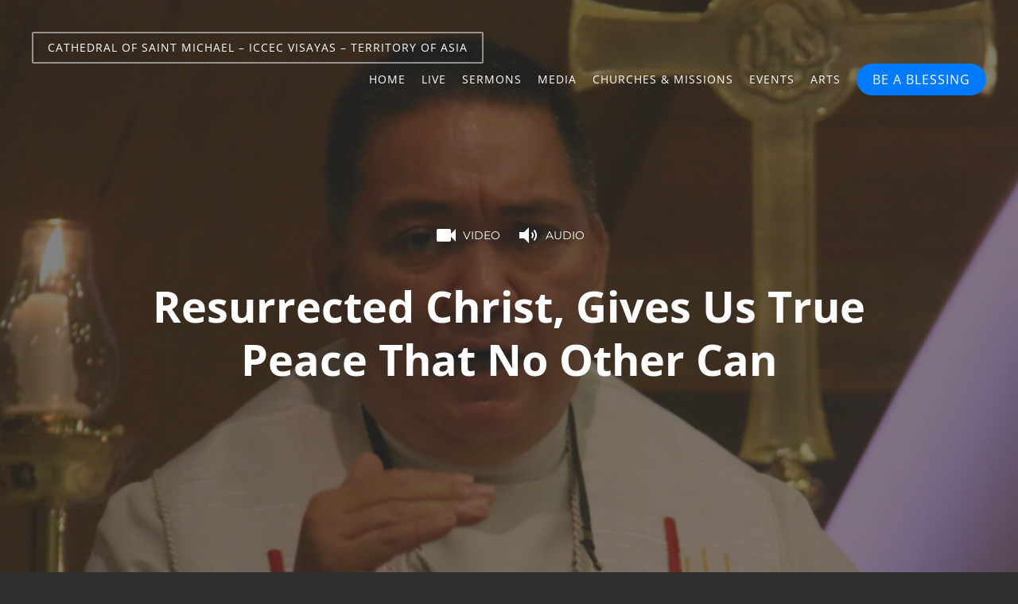

--- FILE ---
content_type: text/html; charset=UTF-8
request_url: https://www.saintmichaelkalibo.com/sermons/resurrected-christ-gives-us-true-peace-that-no-other-can/?player=video
body_size: 28645
content:
<!DOCTYPE html><html
lang="en-US"><head><meta
charset="UTF-8"><meta
name="viewport" content="width=device-width, initial-scale=1"><link
rel="pingback" href="https://www.saintmichaelkalibo.com/xmlrpc.php"><meta
name='robots' content='index, follow, max-image-preview:large, max-snippet:-1, max-video-preview:-1' /> <script>window._wca=window._wca||[]</script> <title>Resurrected Christ, Gives Us True Peace That No Other Can - Cathedral of Saint Michael - ICCEC Visayas - Territory of Asia</title><link
rel="canonical" href="https://www.saintmichaelkalibo.com/sermons/resurrected-christ-gives-us-true-peace-that-no-other-can/" /><meta
property="og:locale" content="en_US" /><meta
property="og:type" content="article" /><meta
property="og:title" content="Resurrected Christ, Gives Us True Peace That No Other Can - Cathedral of Saint Michael - ICCEC Visayas - Territory of Asia" /><meta
property="og:description" content="Sixth Sunday of Easter First Reading: Acts 16:9-15 Psalm Reading: Psalm 67 Second Reading: Revelation 21:1-2, 22-27 Gospel Reading: John 14:23-29 Homily by Fr. Romie &hellip;" /><meta
property="og:url" content="https://www.saintmichaelkalibo.com/sermons/resurrected-christ-gives-us-true-peace-that-no-other-can/" /><meta
property="og:site_name" content="Cathedral of Saint Michael - ICCEC Visayas - Territory of Asia" /><meta
property="article:publisher" content="https://web.facebook.com/SMCKaliboICCEC/" /><meta
property="og:image" content="https://www.saintmichaelkalibo.com/kbh/uploads/2022/05/5-22-2022-Website-Thumbnail-1024x576.png" /><meta
property="og:image:width" content="1024" /><meta
property="og:image:height" content="576" /><meta
property="og:image:type" content="image/png" /><meta
name="twitter:card" content="summary_large_image" /><meta
name="twitter:site" content="@stmichaelkalibo" /><meta
name="twitter:label1" content="Est. reading time" /><meta
name="twitter:data1" content="2 minutes" /> <script type="application/ld+json" class="yoast-schema-graph">/*<![CDATA[*/{"@context":"https://schema.org","@graph":[{"@type":"WebPage","@id":"https://www.saintmichaelkalibo.com/sermons/resurrected-christ-gives-us-true-peace-that-no-other-can/","url":"https://www.saintmichaelkalibo.com/sermons/resurrected-christ-gives-us-true-peace-that-no-other-can/","name":"Resurrected Christ, Gives Us True Peace That No Other Can - Cathedral of Saint Michael - ICCEC Visayas - Territory of Asia","isPartOf":{"@id":"https://www.saintmichaelkalibo.com/#website"},"primaryImageOfPage":{"@id":"https://www.saintmichaelkalibo.com/sermons/resurrected-christ-gives-us-true-peace-that-no-other-can/#primaryimage"},"image":{"@id":"https://www.saintmichaelkalibo.com/sermons/resurrected-christ-gives-us-true-peace-that-no-other-can/#primaryimage"},"thumbnailUrl":"https://www.saintmichaelkalibo.com/kbh/uploads/2022/05/5-22-2022-Website-Thumbnail.png","datePublished":"2022-05-22T06:49:26+00:00","breadcrumb":{"@id":"https://www.saintmichaelkalibo.com/sermons/resurrected-christ-gives-us-true-peace-that-no-other-can/#breadcrumb"},"inLanguage":"en-US","potentialAction":{"@type":"ListenAction","target":"https://www.saintmichaelkalibo.com/sermons/resurrected-christ-gives-us-true-peace-that-no-other-can/#podcast_player_1980","object":{"@id":"https://www.saintmichaelkalibo.com/sermons/resurrected-christ-gives-us-true-peace-that-no-other-can/#/schema/podcast"}},"mainEntityOfPage":"https://www.saintmichaelkalibo.com/sermons/resurrected-christ-gives-us-true-peace-that-no-other-can/#/schema/podcast"},{"@type":"ImageObject","inLanguage":"en-US","@id":"https://www.saintmichaelkalibo.com/sermons/resurrected-christ-gives-us-true-peace-that-no-other-can/#primaryimage","url":"https://www.saintmichaelkalibo.com/kbh/uploads/2022/05/5-22-2022-Website-Thumbnail.png","contentUrl":"https://www.saintmichaelkalibo.com/kbh/uploads/2022/05/5-22-2022-Website-Thumbnail.png","width":1920,"height":1080},{"@type":"BreadcrumbList","@id":"https://www.saintmichaelkalibo.com/sermons/resurrected-christ-gives-us-true-peace-that-no-other-can/#breadcrumb","itemListElement":[{"@type":"ListItem","position":1,"name":"Home","item":"https://www.saintmichaelkalibo.com/"},{"@type":"ListItem","position":2,"name":"Sermons","item":"https://www.saintmichaelkalibo.com/sermons/"},{"@type":"ListItem","position":3,"name":"Resurrected Christ, Gives Us True Peace That No Other Can"}]},{"@type":"WebSite","@id":"https://www.saintmichaelkalibo.com/#website","url":"https://www.saintmichaelkalibo.com/","name":"Cathedral of Saint Michael - ICCEC Visayas - Territory of Asia","description":"ICCEC Kalibo, Aklan Philippines - Diocese of Visayas - Territory of Asia","publisher":{"@id":"https://www.saintmichaelkalibo.com/#organization"},"potentialAction":[{"@type":"SearchAction","target":{"@type":"EntryPoint","urlTemplate":"https://www.saintmichaelkalibo.com/?s={search_term_string}"},"query-input":{"@type":"PropertyValueSpecification","valueRequired":true,"valueName":"search_term_string"}}],"inLanguage":"en-US"},{"@type":"Organization","@id":"https://www.saintmichaelkalibo.com/#organization","name":"Cathedral of Saint Michael - ICCEC Visayas - Territory of Asia","url":"https://www.saintmichaelkalibo.com/","logo":{"@type":"ImageObject","inLanguage":"en-US","@id":"https://www.saintmichaelkalibo.com/#/schema/logo/image/","url":"https://www.saintmichaelkalibo.com/kbh/uploads/2024/09/Cathedral-of-St-Michael-Kalibo-Logo.jpg","contentUrl":"https://www.saintmichaelkalibo.com/kbh/uploads/2024/09/Cathedral-of-St-Michael-Kalibo-Logo.jpg","width":1181,"height":1180,"caption":"Cathedral of Saint Michael - ICCEC Visayas - Territory of Asia"},"image":{"@id":"https://www.saintmichaelkalibo.com/#/schema/logo/image/"},"sameAs":["https://web.facebook.com/SMCKaliboICCEC/","https://x.com/stmichaelkalibo","https://www.instagram.com/saintmichaelkalibo","https://www.youtube.com/channel/UCYcVaSEqztxTpC0TAvtCT4w","http://saintmichaelkalibo.tumblr.com/","https://www.pinterest.com/stmichaelkalibo/","http://saintmichaelkalibo.blogspot.com/","https://vimeo.com/saintmichaelkalibo","https://www.twitch.tv/saintmichaelkalibo/"]},{"@type":"PodcastEpisode","@id":"https://www.saintmichaelkalibo.com/sermons/resurrected-christ-gives-us-true-peace-that-no-other-can/#/schema/podcast","url":"https://www.saintmichaelkalibo.com/sermons/resurrected-christ-gives-us-true-peace-that-no-other-can/","name":"Resurrected Christ, Gives Us True Peace That No Other Can - Cathedral of Saint Michael - ICCEC Visayas - Territory of Asia","datePublished":"2022-05-22","description":"Sixth Sunday of Easter First Reading: Acts 16:9-15 Psalm Reading: Psalm 67 Second Reading: Revelation 21:1-2, 22-27 Gospel Reading: John 14:23-29 Homily by Fr. Romie &hellip;","audio":{"contentUrl":"https://ccsm-kalibo-sermons.s3.ap-southeast-1.amazonaws.com/May+22%2C+2022-+Sixth+Sunday+of+Easter+-+Fr.+Romie+Jun+Pe%C3%B1alosa.mp3","contentSize":"26.06M","@type":"AudioObject"},"partOfSeries":[{"@type":"PodcastSeries","name":"Cathedral Church of Saint Michael Kalibo Sermons","url":"https://www.saintmichaelkalibo.com/series/cathedral-church-of-saint-michael-kalibo-sermons/","id":"https://www.saintmichaelkalibo.com/series/cathedral-church-of-saint-michael-kalibo-sermons/#/schema/podcastSeries"}]}]}/*]]>*/</script> <link
rel="alternate" type="application/rss+xml" title="Cathedral of Saint Michael - ICCEC Visayas - Territory of Asia &raquo; Feed" href="https://www.saintmichaelkalibo.com/feed/" /><link
rel="alternate" type="application/rss+xml" title="Cathedral of Saint Michael - ICCEC Visayas - Territory of Asia &raquo; Comments Feed" href="https://www.saintmichaelkalibo.com/comments/feed/" /><link
rel="alternate" title="oEmbed (JSON)" type="application/json+oembed" href="https://www.saintmichaelkalibo.com/wp-json/oembed/1.0/embed?url=https%3A%2F%2Fwww.saintmichaelkalibo.com%2Fsermons%2Fresurrected-christ-gives-us-true-peace-that-no-other-can%2F" /><link
rel="alternate" title="oEmbed (XML)" type="text/xml+oembed" href="https://www.saintmichaelkalibo.com/wp-json/oembed/1.0/embed?url=https%3A%2F%2Fwww.saintmichaelkalibo.com%2Fsermons%2Fresurrected-christ-gives-us-true-peace-that-no-other-can%2F&#038;format=xml" /><style id='wp-img-auto-sizes-contain-inline-css' type='text/css'>img:is([sizes=auto i],[sizes^="auto," i]){contain-intrinsic-size:3000px 1500px}</style><link
data-optimized="1" rel='stylesheet' id='jetpack_related-posts-css' href='https://www.saintmichaelkalibo.com/kbh/litespeed/css/8c0a1c16cd95912e37ee3cf429df7172.css?ver=f7172' type='text/css' media='all' /><link
data-optimized="1" rel='stylesheet' id='auto_css-css' href='https://www.saintmichaelkalibo.com/kbh/litespeed/css/51625f61de8aa8f4df678d19c82090a3.css?ver=090a3' type='text/css' media='all' /><link
data-optimized="1" rel='stylesheet' id='ssp-castos-player-css' href='https://www.saintmichaelkalibo.com/kbh/litespeed/css/0e0e0d9bdf9e1f3a8077349b00b569d8.css?ver=569d8' type='text/css' media='all' /><link
data-optimized="1" rel='stylesheet' id='ssp-subscribe-buttons-css' href='https://www.saintmichaelkalibo.com/kbh/litespeed/css/8e1363e40656515829358a11ab279b32.css?ver=79b32' type='text/css' media='all' /><link
data-optimized="1" rel='stylesheet' id='wp-block-library-css' href='https://www.saintmichaelkalibo.com/kbh/litespeed/css/922009c4707a48da03890051fbfaf776.css?ver=af776' type='text/css' media='all' /><style id='classic-theme-styles-inline-css' type='text/css'>/*! This file is auto-generated */
.wp-block-button__link{color:#fff;background-color:#32373c;border-radius:9999px;box-shadow:none;text-decoration:none;padding:calc(.667em + 2px) calc(1.333em + 2px);font-size:1.125em}.wp-block-file__button{background:#32373c;color:#fff;text-decoration:none}</style><link
data-optimized="1" rel='stylesheet' id='mediaelement-css' href='https://www.saintmichaelkalibo.com/kbh/litespeed/css/83cb383b6c65c6012da1e95872a17310.css?ver=17310' type='text/css' media='all' /><link
data-optimized="1" rel='stylesheet' id='wp-mediaelement-css' href='https://www.saintmichaelkalibo.com/kbh/litespeed/css/8eaf8e9cf686711ec3065fcf93148eb9.css?ver=48eb9' type='text/css' media='all' /><style id='jetpack-sharing-buttons-style-inline-css' type='text/css'>.jetpack-sharing-buttons__services-list{display:flex;flex-direction:row;flex-wrap:wrap;gap:0;list-style-type:none;margin:5px;padding:0}.jetpack-sharing-buttons__services-list.has-small-icon-size{font-size:12px}.jetpack-sharing-buttons__services-list.has-normal-icon-size{font-size:16px}.jetpack-sharing-buttons__services-list.has-large-icon-size{font-size:24px}.jetpack-sharing-buttons__services-list.has-huge-icon-size{font-size:36px}@media print{.jetpack-sharing-buttons__services-list{display:none!important}}.editor-styles-wrapper .wp-block-jetpack-sharing-buttons{gap:0;padding-inline-start:0}ul.jetpack-sharing-buttons__services-list.has-background{padding:1.25em 2.375em}</style><style id='global-styles-inline-css' type='text/css'>/*<![CDATA[*/:root{--wp--preset--aspect-ratio--square:1;--wp--preset--aspect-ratio--4-3:4/3;--wp--preset--aspect-ratio--3-4:3/4;--wp--preset--aspect-ratio--3-2:3/2;--wp--preset--aspect-ratio--2-3:2/3;--wp--preset--aspect-ratio--16-9:16/9;--wp--preset--aspect-ratio--9-16:9/16;--wp--preset--color--black:#000000;--wp--preset--color--cyan-bluish-gray:#abb8c3;--wp--preset--color--white:#ffffff;--wp--preset--color--pale-pink:#f78da7;--wp--preset--color--vivid-red:#cf2e2e;--wp--preset--color--luminous-vivid-orange:#ff6900;--wp--preset--color--luminous-vivid-amber:#fcb900;--wp--preset--color--light-green-cyan:#7bdcb5;--wp--preset--color--vivid-green-cyan:#00d084;--wp--preset--color--pale-cyan-blue:#8ed1fc;--wp--preset--color--vivid-cyan-blue:#0693e3;--wp--preset--color--vivid-purple:#9b51e0;--wp--preset--gradient--vivid-cyan-blue-to-vivid-purple:linear-gradient(135deg,rgb(6,147,227) 0%,rgb(155,81,224) 100%);--wp--preset--gradient--light-green-cyan-to-vivid-green-cyan:linear-gradient(135deg,rgb(122,220,180) 0%,rgb(0,208,130) 100%);--wp--preset--gradient--luminous-vivid-amber-to-luminous-vivid-orange:linear-gradient(135deg,rgb(252,185,0) 0%,rgb(255,105,0) 100%);--wp--preset--gradient--luminous-vivid-orange-to-vivid-red:linear-gradient(135deg,rgb(255,105,0) 0%,rgb(207,46,46) 100%);--wp--preset--gradient--very-light-gray-to-cyan-bluish-gray:linear-gradient(135deg,rgb(238,238,238) 0%,rgb(169,184,195) 100%);--wp--preset--gradient--cool-to-warm-spectrum:linear-gradient(135deg,rgb(74,234,220) 0%,rgb(151,120,209) 20%,rgb(207,42,186) 40%,rgb(238,44,130) 60%,rgb(251,105,98) 80%,rgb(254,248,76) 100%);--wp--preset--gradient--blush-light-purple:linear-gradient(135deg,rgb(255,206,236) 0%,rgb(152,150,240) 100%);--wp--preset--gradient--blush-bordeaux:linear-gradient(135deg,rgb(254,205,165) 0%,rgb(254,45,45) 50%,rgb(107,0,62) 100%);--wp--preset--gradient--luminous-dusk:linear-gradient(135deg,rgb(255,203,112) 0%,rgb(199,81,192) 50%,rgb(65,88,208) 100%);--wp--preset--gradient--pale-ocean:linear-gradient(135deg,rgb(255,245,203) 0%,rgb(182,227,212) 50%,rgb(51,167,181) 100%);--wp--preset--gradient--electric-grass:linear-gradient(135deg,rgb(202,248,128) 0%,rgb(113,206,126) 100%);--wp--preset--gradient--midnight:linear-gradient(135deg,rgb(2,3,129) 0%,rgb(40,116,252) 100%);--wp--preset--font-size--small:13px;--wp--preset--font-size--medium:20px;--wp--preset--font-size--large:36px;--wp--preset--font-size--x-large:42px;--wp--preset--spacing--20:0.44rem;--wp--preset--spacing--30:0.67rem;--wp--preset--spacing--40:1rem;--wp--preset--spacing--50:1.5rem;--wp--preset--spacing--60:2.25rem;--wp--preset--spacing--70:3.38rem;--wp--preset--spacing--80:5.06rem;--wp--preset--shadow--natural:6px 6px 9px rgba(0, 0, 0, 0.2);--wp--preset--shadow--deep:12px 12px 50px rgba(0, 0, 0, 0.4);--wp--preset--shadow--sharp:6px 6px 0px rgba(0, 0, 0, 0.2);--wp--preset--shadow--outlined:6px 6px 0px -3px rgb(255, 255, 255), 6px 6px rgb(0, 0, 0);--wp--preset--shadow--crisp:6px 6px 0px rgb(0, 0, 0)}:where(.is-layout-flex){gap:.5em}:where(.is-layout-grid){gap:.5em}body .is-layout-flex{display:flex}.is-layout-flex{flex-wrap:wrap;align-items:center}.is-layout-flex>:is(*,div){margin:0}body .is-layout-grid{display:grid}.is-layout-grid>:is(*,div){margin:0}:where(.wp-block-columns.is-layout-flex){gap:2em}:where(.wp-block-columns.is-layout-grid){gap:2em}:where(.wp-block-post-template.is-layout-flex){gap:1.25em}:where(.wp-block-post-template.is-layout-grid){gap:1.25em}.has-black-color{color:var(--wp--preset--color--black)!important}.has-cyan-bluish-gray-color{color:var(--wp--preset--color--cyan-bluish-gray)!important}.has-white-color{color:var(--wp--preset--color--white)!important}.has-pale-pink-color{color:var(--wp--preset--color--pale-pink)!important}.has-vivid-red-color{color:var(--wp--preset--color--vivid-red)!important}.has-luminous-vivid-orange-color{color:var(--wp--preset--color--luminous-vivid-orange)!important}.has-luminous-vivid-amber-color{color:var(--wp--preset--color--luminous-vivid-amber)!important}.has-light-green-cyan-color{color:var(--wp--preset--color--light-green-cyan)!important}.has-vivid-green-cyan-color{color:var(--wp--preset--color--vivid-green-cyan)!important}.has-pale-cyan-blue-color{color:var(--wp--preset--color--pale-cyan-blue)!important}.has-vivid-cyan-blue-color{color:var(--wp--preset--color--vivid-cyan-blue)!important}.has-vivid-purple-color{color:var(--wp--preset--color--vivid-purple)!important}.has-black-background-color{background-color:var(--wp--preset--color--black)!important}.has-cyan-bluish-gray-background-color{background-color:var(--wp--preset--color--cyan-bluish-gray)!important}.has-white-background-color{background-color:var(--wp--preset--color--white)!important}.has-pale-pink-background-color{background-color:var(--wp--preset--color--pale-pink)!important}.has-vivid-red-background-color{background-color:var(--wp--preset--color--vivid-red)!important}.has-luminous-vivid-orange-background-color{background-color:var(--wp--preset--color--luminous-vivid-orange)!important}.has-luminous-vivid-amber-background-color{background-color:var(--wp--preset--color--luminous-vivid-amber)!important}.has-light-green-cyan-background-color{background-color:var(--wp--preset--color--light-green-cyan)!important}.has-vivid-green-cyan-background-color{background-color:var(--wp--preset--color--vivid-green-cyan)!important}.has-pale-cyan-blue-background-color{background-color:var(--wp--preset--color--pale-cyan-blue)!important}.has-vivid-cyan-blue-background-color{background-color:var(--wp--preset--color--vivid-cyan-blue)!important}.has-vivid-purple-background-color{background-color:var(--wp--preset--color--vivid-purple)!important}.has-black-border-color{border-color:var(--wp--preset--color--black)!important}.has-cyan-bluish-gray-border-color{border-color:var(--wp--preset--color--cyan-bluish-gray)!important}.has-white-border-color{border-color:var(--wp--preset--color--white)!important}.has-pale-pink-border-color{border-color:var(--wp--preset--color--pale-pink)!important}.has-vivid-red-border-color{border-color:var(--wp--preset--color--vivid-red)!important}.has-luminous-vivid-orange-border-color{border-color:var(--wp--preset--color--luminous-vivid-orange)!important}.has-luminous-vivid-amber-border-color{border-color:var(--wp--preset--color--luminous-vivid-amber)!important}.has-light-green-cyan-border-color{border-color:var(--wp--preset--color--light-green-cyan)!important}.has-vivid-green-cyan-border-color{border-color:var(--wp--preset--color--vivid-green-cyan)!important}.has-pale-cyan-blue-border-color{border-color:var(--wp--preset--color--pale-cyan-blue)!important}.has-vivid-cyan-blue-border-color{border-color:var(--wp--preset--color--vivid-cyan-blue)!important}.has-vivid-purple-border-color{border-color:var(--wp--preset--color--vivid-purple)!important}.has-vivid-cyan-blue-to-vivid-purple-gradient-background{background:var(--wp--preset--gradient--vivid-cyan-blue-to-vivid-purple)!important}.has-light-green-cyan-to-vivid-green-cyan-gradient-background{background:var(--wp--preset--gradient--light-green-cyan-to-vivid-green-cyan)!important}.has-luminous-vivid-amber-to-luminous-vivid-orange-gradient-background{background:var(--wp--preset--gradient--luminous-vivid-amber-to-luminous-vivid-orange)!important}.has-luminous-vivid-orange-to-vivid-red-gradient-background{background:var(--wp--preset--gradient--luminous-vivid-orange-to-vivid-red)!important}.has-very-light-gray-to-cyan-bluish-gray-gradient-background{background:var(--wp--preset--gradient--very-light-gray-to-cyan-bluish-gray)!important}.has-cool-to-warm-spectrum-gradient-background{background:var(--wp--preset--gradient--cool-to-warm-spectrum)!important}.has-blush-light-purple-gradient-background{background:var(--wp--preset--gradient--blush-light-purple)!important}.has-blush-bordeaux-gradient-background{background:var(--wp--preset--gradient--blush-bordeaux)!important}.has-luminous-dusk-gradient-background{background:var(--wp--preset--gradient--luminous-dusk)!important}.has-pale-ocean-gradient-background{background:var(--wp--preset--gradient--pale-ocean)!important}.has-electric-grass-gradient-background{background:var(--wp--preset--gradient--electric-grass)!important}.has-midnight-gradient-background{background:var(--wp--preset--gradient--midnight)!important}.has-small-font-size{font-size:var(--wp--preset--font-size--small)!important}.has-medium-font-size{font-size:var(--wp--preset--font-size--medium)!important}.has-large-font-size{font-size:var(--wp--preset--font-size--large)!important}.has-x-large-font-size{font-size:var(--wp--preset--font-size--x-large)!important}:where(.wp-block-post-template.is-layout-flex){gap:1.25em}:where(.wp-block-post-template.is-layout-grid){gap:1.25em}:where(.wp-block-term-template.is-layout-flex){gap:1.25em}:where(.wp-block-term-template.is-layout-grid){gap:1.25em}:where(.wp-block-columns.is-layout-flex){gap:2em}:where(.wp-block-columns.is-layout-grid){gap:2em}:root :where(.wp-block-pullquote){font-size:1.5em;line-height:1.6}/*]]>*/</style><link
data-optimized="1" rel='stylesheet' id='counter-box-pro-css' href='https://www.saintmichaelkalibo.com/kbh/litespeed/css/0392fe1197a0fd6d3184efb8e73e9823.css?ver=e9823' type='text/css' media='all' /><link
data-optimized="1" rel='stylesheet' id='fb-widget-frontend-style-css' href='https://www.saintmichaelkalibo.com/kbh/litespeed/css/4909fa595dfb215d04f50774927032f9.css?ver=032f9' type='text/css' media='all' /><link
data-optimized="1" rel='stylesheet' id='fbjk-style-css' href='https://www.saintmichaelkalibo.com/kbh/litespeed/css/42297eb376c8f506bf66f821df0c5600.css?ver=c5600' type='text/css' media='all' /><link
data-optimized="1" rel='stylesheet' id='wdpgk_front_style-css' href='https://www.saintmichaelkalibo.com/kbh/litespeed/css/16a4d54dacce5cb83db0a636e24f39cf.css?ver=f39cf' type='text/css' media='all' /><link
data-optimized="1" rel='stylesheet' id='wc-layout-css' href='https://www.saintmichaelkalibo.com/kbh/litespeed/css/2b893d05b7e040522431379dd2faf410.css?ver=af410' type='text/css' media='all' /><style id='woocommerce-layout-inline-css' type='text/css'>.infinite-scroll .woocommerce-pagination{display:none}</style><link
data-optimized="1" rel='stylesheet' id='wc-smallscreen-css' href='https://www.saintmichaelkalibo.com/kbh/litespeed/css/537f0bdcbaec2b2b56e16f207ce5503b.css?ver=5503b' type='text/css' media='only screen and (max-width: 768px)' /><link
data-optimized="1" rel='stylesheet' id='wc-general-css' href='https://www.saintmichaelkalibo.com/kbh/litespeed/css/52edee7915c5bbf92dc287ecdfd2ee0b.css?ver=2ee0b' type='text/css' media='all' /><style id='wc-inline-inline-css' type='text/css'>.woocommerce form .form-row .required{visibility:visible}</style><link
data-optimized="1" rel='stylesheet' id='genericons-css' href='https://www.saintmichaelkalibo.com/kbh/litespeed/css/db57272efcc714da821fad7e663c0594.css?ver=c0594' type='text/css' media='all' /><link
data-optimized="1" rel='stylesheet' id='steadfast-css' href='https://www.saintmichaelkalibo.com/kbh/litespeed/css/ca20c852a81fdd9ff84acb5554b145a4.css?ver=145a4' type='text/css' media='all' /><link
data-optimized="1" rel='stylesheet' id='steadfast-fonts-css' href='https://www.saintmichaelkalibo.com/kbh/litespeed/css/c7090221e24a6fe94a2f37c9a841725b.css?ver=1725b' type='text/css' media='all' /><link
data-optimized="1" rel='stylesheet' id='tbcf-css' href='https://www.saintmichaelkalibo.com/kbh/litespeed/css/519475818d36a946e578db53ad3b38f1.css?ver=b38f1' type='text/css' media='all' /><link
data-optimized="1" rel='stylesheet' id='jetpack_likes-css' href='https://www.saintmichaelkalibo.com/kbh/litespeed/css/b5c45845460b0a217a24bac53e9aae79.css?ver=aae79' type='text/css' media='all' /><link
data-optimized="1" rel='stylesheet' id='jetpack-social-menu-css' href='https://www.saintmichaelkalibo.com/kbh/litespeed/css/8b9f9fe1f9ef8359d568b0a8c5041b88.css?ver=41b88' type='text/css' media='all' /><link
data-optimized="1" rel='stylesheet' id='jetpack-subscriptions-css' href='https://www.saintmichaelkalibo.com/kbh/litespeed/css/02fe18bc539efa159bd4d06c357036b7.css?ver=036b7' type='text/css' media='all' /><link
data-optimized="1" rel='stylesheet' id='rhc-print-css-css' href='https://www.saintmichaelkalibo.com/kbh/litespeed/css/5d64ef4f9c90d94bb86b086f75a4cbf7.css?ver=4cbf7' type='text/css' media='all' /><link
data-optimized="1" rel='stylesheet' id='calendarizeit-css' href='https://www.saintmichaelkalibo.com/kbh/litespeed/css/3386bca75e43ab3287e1131606cd2593.css?ver=d2593' type='text/css' media='all' /><link
data-optimized="1" rel='stylesheet' id='rhc-last-minue-css' href='https://www.saintmichaelkalibo.com/kbh/litespeed/css/86456dfaccc440958f16684236b689c2.css?ver=689c2' type='text/css' media='all' /><link
data-optimized="1" rel='stylesheet' id='sharedaddy-css' href='https://www.saintmichaelkalibo.com/kbh/litespeed/css/5afb46fd1cc7290d4c9dc27286533924.css?ver=33924' type='text/css' media='all' /><link
data-optimized="1" rel='stylesheet' id='social-logos-css' href='https://www.saintmichaelkalibo.com/kbh/litespeed/css/baeea2a1e64f6fd4fd0dccfffa03dcee.css?ver=3dcee' type='text/css' media='all' /> <script data-optimized="1" type="text/javascript" id="real3d-flipbook-forntend-js-extra">var r3d_frontend={"rootFolder":"https://www.saintmichaelkalibo.com/kbh/plugins/real3d-flipbook/","version":"4.7.3","options":{"pages":[],"pdfUrl":"","printPdfUrl":"","tableOfContent":[],"id":"","bookId":"","date":"","lightboxThumbnailUrl":"","mode":"normal","viewMode":"webgl","pageTextureSize":"2048","pageTextureSizeSmall":"1500","pageTextureSizeMobile":"","pageTextureSizeMobileSmall":"1024","minPixelRatio":"1","pdfTextLayer":"true","zoomMin":"0.9","zoomStep":"2","zoomSize":"","zoomReset":"false","doubleClickZoom":"true","pageDrag":"true","singlePageMode":"false","pageFlipDuration":"1","sound":"true","startPage":"1","pageNumberOffset":"0","deeplinking":{"enabled":"false","prefix":""},"responsiveView":"true","responsiveViewTreshold":"768","responsiveViewRatio":"1","cover":"true","backCover":"true","height":"400","responsiveHeight":"true","containerRatio":"","thumbnailsOnStart":"false","contentOnStart":"false","searchOnStart":"","searchResultsThumbs":"false","tableOfContentCloseOnClick":"true","thumbsCloseOnClick":"true","autoplayOnStart":"false","autoplayInterval":"3000","autoplayLoop":"true","autoplayStartPage":"1","rightToLeft":"false","pageWidth":"","pageHeight":"","thumbSize":"130","logoImg":"","logoUrl":"","logoUrlTarget":"","logoCSS":"position:absolute;left:0;top:0;","menuSelector":"","zIndex":"auto","preloaderText":"","googleAnalyticsTrackingCode":"","pdfBrowserViewerIfIE":"false","modeMobile":"","viewModeMobile":"","aspectMobile":"","aspectRatioMobile":"0.71","singlePageModeIfMobile":"false","logoHideOnMobile":"false","mobile":{"thumbnailsOnStart":"false","contentOnStart":"false","currentPage":{"enabled":"false"}},"lightboxCssClass":"","lightboxLink":"","lightboxLinkNewWindow":"true","lightboxBackground":"rgb(81, 85, 88)","lightboxBackgroundPattern":"","lightboxBackgroundImage":"","lightboxContainerCSS":"display:inline-block;padding:10px;","lightboxThumbnailHeight":"300","lightboxThumbnailUrlCSS":"display:block;","lightboxThumbnailInfo":"false","lightboxThumbnailInfoText":"","lightboxThumbnailInfoCSS":"top: 0;  width: 100%; height: 100%; font-size: 16px; color: #000; background: rgba(255,255,255,.8); ","showTitle":"false","showDate":"false","hideThumbnail":"false","lightboxText":"","lightboxTextCSS":"display:block;","lightboxTextPosition":"top","lightBoxOpened":"false","lightBoxFullscreen":"false","lightboxCloseOnClick":"false","lightboxStartPage":"","lightboxMarginV":"0","lightboxMarginH":"0","lights":"true","lightPositionX":"0","lightPositionY":"150","lightPositionZ":"1400","lightIntensity":"0.6","shadows":"true","shadowMapSize":"2048","shadowOpacity":"0.2","shadowDistance":"15","pageHardness":"2","coverHardness":"2","pageRoughness":"1","pageMetalness":"0","pageSegmentsW":"6","pageSegmentsH":"1","pageMiddleShadowSize":"2","pageMiddleShadowColorL":"#999999","pageMiddleShadowColorR":"#777777","antialias":"false","pan":"0","tilt":"0","rotateCameraOnMouseDrag":"true","panMax":"20","panMin":"-20","tiltMax":"0","tiltMin":"0","currentPage":{"enabled":"true","title":"Current page","hAlign":"left","vAlign":"top"},"btnAutoplay":{"enabled":"true","title":"Autoplay"},"btnNext":{"enabled":"true","title":"Next Page"},"btnLast":{"enabled":"false","title":"Last Page"},"btnPrev":{"enabled":"true","title":"Previous Page"},"btnFirst":{"enabled":"false","title":"First Page"},"btnZoomIn":{"enabled":"true","title":"Zoom in"},"btnZoomOut":{"enabled":"true","title":"Zoom out"},"btnToc":{"enabled":"true","title":"Table of Contents"},"btnThumbs":{"enabled":"true","title":"Pages"},"btnShare":{"enabled":"true","title":"Share"},"btnNotes":{"enabled":"false","title":"Notes"},"btnDownloadPages":{"enabled":"false","url":"","title":"Download pages"},"btnDownloadPdf":{"enabled":"true","url":"","title":"Download PDF","forceDownload":"true","openInNewWindow":"true"},"btnSound":{"enabled":"true","title":"Sound"},"btnExpand":{"enabled":"true","title":"Toggle fullscreen"},"btnSingle":{"enabled":"true","title":"Toggle single page"},"btnSearch":{"enabled":"false","title":"Search"},"search":{"enabled":"false","title":"Search"},"btnBookmark":{"enabled":"false","title":"Bookmark"},"btnPrint":{"enabled":"true","title":"Print"},"btnTools":{"enabled":"true","title":"Tools"},"btnClose":{"enabled":"true","title":"Close"},"whatsapp":{"enabled":"true"},"twitter":{"enabled":"true"},"facebook":{"enabled":"true"},"pinterest":{"enabled":"true"},"email":{"enabled":"true"},"linkedin":{"enabled":"true"},"digg":{"enabled":"false"},"reddit":{"enabled":"false"},"shareUrl":"","shareTitle":"","shareImage":"","layout":1,"icons":"FontAwesome","skin":"light","useFontAwesome5":"true","sideNavigationButtons":"true","menuNavigationButtons":"false","backgroundColor":"rgb(81, 85, 88)","backgroundPattern":"","backgroundImage":"","backgroundTransparent":"false","menuBackground":"","menuShadow":"","menuMargin":"0","menuPadding":"0","menuOverBook":"false","menuFloating":"false","menuTransparent":"false","menu2Background":"","menu2Shadow":"","menu2Margin":"0","menu2Padding":"0","menu2OverBook":"true","menu2Floating":"false","menu2Transparent":"true","skinColor":"","skinBackground":"","hideMenu":"false","menuAlignHorizontal":"center","btnColor":"","btnColorHover":"","btnBackground":"none","btnRadius":"0","btnMargin":"0","btnSize":"18","btnPaddingV":"10","btnPaddingH":"10","btnShadow":"","btnTextShadow":"","btnBorder":"","sideBtnColor":"#fff","sideBtnColorHover":"#fff","sideBtnBackground":"rgba(0,0,0,.3)","sideBtnBackgroundHover":"","sideBtnRadius":"0","sideBtnMargin":"0","sideBtnSize":"25","sideBtnPaddingV":"10","sideBtnPaddingH":"10","sideBtnShadow":"","sideBtnTextShadow":"","sideBtnBorder":"","closeBtnColorHover":"#FFF","closeBtnBackground":"rgba(0,0,0,.4)","closeBtnRadius":"0","closeBtnMargin":"0","closeBtnSize":"20","closeBtnPadding":"5","closeBtnTextShadow":"","closeBtnBorder":"","floatingBtnColor":"","floatingBtnColorHover":"","floatingBtnBackground":"","floatingBtnBackgroundHover":"","floatingBtnRadius":"","floatingBtnMargin":"","floatingBtnSize":"","floatingBtnPadding":"","floatingBtnShadow":"","floatingBtnTextShadow":"","floatingBtnBorder":"","currentPageMarginV":"5","currentPageMarginH":"5","arrowsAlwaysEnabledForNavigation":"true","arrowsDisabledNotFullscreen":"true","touchSwipeEnabled":"true","fitToWidth":"false","rightClickEnabled":"true","linkColor":"rgba(0, 0, 0, 0)","linkColorHover":"rgba(255, 255, 0, 1)","linkOpacity":"0.4","linkTarget":"_blank","pdfAutoLinks":"false","disableRange":"false","strings":{"print":"Print","printLeftPage":"Print left page","printRightPage":"Print right page","printCurrentPage":"Print current page","printAllPages":"Print all pages","download":"Download","downloadLeftPage":"Download left page","downloadRightPage":"Download right page","downloadCurrentPage":"Download current page","downloadAllPages":"Download all pages","bookmarks":"Bookmarks","bookmarkLeftPage":"Bookmark left page","bookmarkRightPage":"Bookmark right page","bookmarkCurrentPage":"Bookmark current page","search":"Search","findInDocument":"Find in document","pagesFoundContaining":"pages found containing","noMatches":"No matches","matchesFound":"matches found","page":"Page","matches":"matches","thumbnails":"Thumbnails","tableOfContent":"Table of Contents","share":"Share","pressEscToClose":"Press ESC to close","password":"Password","addNote":"Add note","typeInYourNote":"Type in your note..."},"access":"free","backgroundMusic":"","cornerCurl":"false","pdfTools":{"pageHeight":1500,"thumbHeight":200,"quality":0.8,"textLayer":"true","autoConvert":"true"},"slug":"","convertPDFLinks":"true","convertPDFLinksWithClass":"","convertPDFLinksWithoutClass":"","overridePDFEmbedder":"true","overrideDflip":"true","overrideWonderPDFEmbed":"true","override3DFlipBook":"true","overridePDFjsViewer":"true","resumeReading":"false","previewPages":"","previewMode":"","s":"33ce6b3a"}}</script> <script data-optimized="1" type="text/javascript" src="https://www.saintmichaelkalibo.com/kbh/litespeed/js/43fffb4423f4b2dedbe356a15bd57466.js?ver=57466" id="real3d-flipbook-forntend-js"></script> <script data-optimized="1" type="text/javascript" id="jetpack_related-posts-js-extra">var related_posts_js_options={"post_heading":"h4"}</script> <script data-optimized="1" type="text/javascript" src="https://www.saintmichaelkalibo.com/kbh/litespeed/js/fe2d47ce701c4818e3a65272fe5ce0d5.js?ver=ce0d5" id="jetpack_related-posts-js"></script> <script data-optimized="1" type="text/javascript" src="https://www.saintmichaelkalibo.com/kbh/litespeed/js/ddf73a157c902221bb6dfd582265a62f.js?ver=5a62f" id="auto_js-js"></script> <script type="text/javascript" src="https://c0.wp.com/c/6.9/wp-includes/js/jquery/jquery.min.js" id="jquery-core-js"></script> <script data-optimized="1" type="text/javascript" src="https://www.saintmichaelkalibo.com/kbh/litespeed/js/b36115bf31f6aa6c6e6a37468dd9555a.js?ver=9555a" id="jquery-migrate-js"></script> <script data-optimized="1" type="text/javascript" id="fbjk-fbinit-js-extra">var fbjk_fbinit_localize={"appid":"407325835719361"}</script> <script data-optimized="1" type="text/javascript" src="https://www.saintmichaelkalibo.com/kbh/litespeed/js/c2687be208e73fab55aa91b1dc3aa678.js?ver=aa678" id="fbjk-fbinit-js"></script> <script data-optimized="1" type="text/javascript" id="fbjk-notificationbar-js-extra">var fbjk_notificationbar_localize={"msg":"Cathedral of Saint Michael is now LIVE! Please Join Us!","barbg":"0EA80A","textcolor":"FFFFFF","sticky":"yes","animated":"yes","link":"https://www.saintmichaelkalibo.com/live","ajaxurl":"https://www.saintmichaelkalibo.com/wp-admin/admin-ajax.php?action=fbjk_isLiveForNotification"}</script> <script data-optimized="1" type="text/javascript" src="https://www.saintmichaelkalibo.com/kbh/litespeed/js/caa79bfa31b0fcd493d6e79d1a75aad6.js?ver=5aad6" id="fbjk-notificationbar-js"></script> <script data-optimized="1" type="text/javascript" src="https://www.saintmichaelkalibo.com/kbh/litespeed/js/6678f4faaa3aab55046d582356e995a7.js?ver=995a7" id="wdpgk_donation_script-js"></script> <script data-optimized="1" type="text/javascript" src="https://www.saintmichaelkalibo.com/kbh/litespeed/js/9d740f8369b42611dfeedf1352f48938.js?ver=48938" id="wc-jquery-blockui-js" data-wp-strategy="defer"></script> <script data-optimized="1" type="text/javascript" id="wc-add-to-cart-js-extra">var wc_add_to_cart_params={"ajax_url":"/wp-admin/admin-ajax.php","wc_ajax_url":"/?wc-ajax=%%endpoint%%","i18n_view_cart":"View cart","cart_url":"https://www.saintmichaelkalibo.com/cart/","is_cart":"","cart_redirect_after_add":"yes"}</script> <script data-optimized="1" type="text/javascript" src="https://www.saintmichaelkalibo.com/kbh/litespeed/js/688ce48faf5df507b1a2cfe5201e7ed0.js?ver=e7ed0" id="wc-add-to-cart-js" defer="defer" data-wp-strategy="defer"></script> <script data-optimized="1" type="text/javascript" src="https://www.saintmichaelkalibo.com/kbh/litespeed/js/579b5c2bf6d2571ef6a9554c97c13ffb.js?ver=13ffb" id="wc-js-cookie-js" data-wp-strategy="defer"></script> <script data-optimized="1" type="text/javascript" src="https://www.saintmichaelkalibo.com/kbh/litespeed/js/d97a047dfabde36b906d738f9a0c7dcc.js?ver=c7dcc" id="woocommerce-analytics-js" defer="defer" data-wp-strategy="defer"></script> <script data-optimized="1" type="text/javascript" src="https://www.saintmichaelkalibo.com/kbh/litespeed/js/7399edc8d8f3bf83d40516ee2015f2ea.js?ver=5f2ea" id="bootstrap-js"></script> <script data-optimized="1" type="text/javascript" src="https://www.saintmichaelkalibo.com/kbh/litespeed/js/0ff7c3fe36500b7e0be098416ab181fb.js?ver=181fb" id="bootstrap-select-js"></script> <script data-optimized="1" type="text/javascript" src="https://www.saintmichaelkalibo.com/kbh/litespeed/js/64b782b93cc227c2d08e4b045f0e1be6.js?ver=e1be6" id="rhc-moment-js"></script> <script data-optimized="1" type="text/javascript" src="https://www.saintmichaelkalibo.com/kbh/litespeed/js/291f618128348536349a3e0957cb9c13.js?ver=b9c13" id="jquery-ui-core-js"></script> <script data-optimized="1" type="text/javascript" src="https://www.saintmichaelkalibo.com/kbh/litespeed/js/661918ffd19ae8b1fd3e586dcaad6aa7.js?ver=d6aa7" id="jquery-ui-accordion-js"></script> <script data-optimized="1" type="text/javascript" src="https://www.saintmichaelkalibo.com/kbh/litespeed/js/41b12e7fbb5ac0dcfd2630666e5ddb2f.js?ver=ddb2f" id="jquery-ui-mouse-js"></script> <script data-optimized="1" type="text/javascript" src="https://www.saintmichaelkalibo.com/kbh/litespeed/js/bc3bbb9ecdac4c3760953ea1a89b1e9a.js?ver=b1e9a" id="jquery-ui-slider-js"></script> <script data-optimized="1" type="text/javascript" src="https://www.saintmichaelkalibo.com/kbh/litespeed/js/aa8c0338128427d8c21687fe52f89813.js?ver=89813" id="jquery-ui-resizable-js"></script> <script data-optimized="1" type="text/javascript" src="https://www.saintmichaelkalibo.com/kbh/litespeed/js/a1597a39c86bc95e5488ab135efb6825.js?ver=b6825" id="jquery-ui-draggable-js"></script> <script data-optimized="1" type="text/javascript" src="https://www.saintmichaelkalibo.com/kbh/litespeed/js/3ecabb774c8a57cb7ecbdf48e4a8a815.js?ver=8a815" id="jquery-ui-controlgroup-js"></script> <script data-optimized="1" type="text/javascript" src="https://www.saintmichaelkalibo.com/kbh/litespeed/js/650c22c600399b79d6abbcd28069d132.js?ver=9d132" id="jquery-ui-checkboxradio-js"></script> <script data-optimized="1" type="text/javascript" src="https://www.saintmichaelkalibo.com/kbh/litespeed/js/7631ef49cddf91ef907eb9ae21b53883.js?ver=53883" id="jquery-ui-button-js"></script> <script data-optimized="1" type="text/javascript" src="https://www.saintmichaelkalibo.com/kbh/litespeed/js/43a5ef474f28b62b52bfca20a6425038.js?ver=25038" id="jquery-ui-dialog-js"></script> <script data-optimized="1" type="text/javascript" src="https://www.saintmichaelkalibo.com/kbh/litespeed/js/df2e00e0a072a5e55d3d525f37056359.js?ver=56359" id="jquery-ui-tabs-js"></script> <script data-optimized="1" type="text/javascript" src="https://www.saintmichaelkalibo.com/kbh/litespeed/js/ff8c733595e9866cf32343c444f9850b.js?ver=9850b" id="jquery-ui-sortable-js"></script> <script data-optimized="1" type="text/javascript" src="https://www.saintmichaelkalibo.com/kbh/litespeed/js/cc247c8b2450fdd097befdb3d9ffe4e5.js?ver=fe4e5" id="jquery-ui-droppable-js"></script> <script data-optimized="1" type="text/javascript" src="https://www.saintmichaelkalibo.com/kbh/litespeed/js/cb4af4578c41f8915789af6cb28d462f.js?ver=d462f" id="jquery-ui-datepicker-js"></script> <script data-optimized="1" type="text/javascript" id="jquery-ui-datepicker-js-after">jQuery(function(jQuery){jQuery.datepicker.setDefaults({"closeText":"Close","currentText":"Today","monthNames":["January","February","March","April","May","June","July","August","September","October","November","December"],"monthNamesShort":["Jan","Feb","Mar","Apr","May","Jun","Jul","Aug","Sep","Oct","Nov","Dec"],"nextText":"Next","prevText":"Previous","dayNames":["Sunday","Monday","Tuesday","Wednesday","Thursday","Friday","Saturday"],"dayNamesShort":["Sun","Mon","Tue","Wed","Thu","Fri","Sat"],"dayNamesMin":["S","M","T","W","T","F","S"],"dateFormat":"MM d, yy","firstDay":1,"isRTL":!1})})</script> <script data-optimized="1" type="text/javascript" src="https://www.saintmichaelkalibo.com/kbh/litespeed/js/fd93abcb42bd8b62dcde1c3b50c7fb07.js?ver=7fb07" id="jquery-ui-menu-js"></script> <script data-optimized="1" type="text/javascript" src="https://www.saintmichaelkalibo.com/kbh/litespeed/js/68bf76fd548146878dc5a626f4c0eca2.js?ver=0eca2" id="wp-dom-ready-js"></script> <script data-optimized="1" type="text/javascript" src="https://www.saintmichaelkalibo.com/kbh/litespeed/js/3765ac24b1630f403f4db02c88a89daf.js?ver=89daf" id="wp-hooks-js"></script> <script data-optimized="1" type="text/javascript" src="https://www.saintmichaelkalibo.com/kbh/litespeed/js/8c42b4702ed6a4129f9c1b23a4989cf8.js?ver=89cf8" id="wp-i18n-js"></script> <script data-optimized="1" type="text/javascript" id="wp-i18n-js-after">wp.i18n.setLocaleData({'text direction\u0004ltr':['ltr']})</script> <script data-optimized="1" type="text/javascript" src="https://www.saintmichaelkalibo.com/kbh/litespeed/js/819d90c97417266df7cb3fb7c7ba6359.js?ver=a6359" id="wp-a11y-js"></script> <script data-optimized="1" type="text/javascript" src="https://www.saintmichaelkalibo.com/kbh/litespeed/js/1846b0eeb1efb09a8304440c7e242aba.js?ver=42aba" id="jquery-ui-autocomplete-js"></script> <script data-optimized="1" type="text/javascript" src="https://www.saintmichaelkalibo.com/kbh/litespeed/js/f0520af81bb365660cf04c6e66f03b3f.js?ver=03b3f" id="jquery-ui-wp-js"></script> <script data-optimized="1" type="text/javascript" id="calendarize-js-extra">var RHC={"ajaxurl":"https://www.saintmichaelkalibo.com/","mobile_width":"480","last_modified":"74ec5a21e5a8e47375ffcdcf82ec5a9d","tooltip_details":[],"visibility_check":"","gmt_offset":"8","disable_event_link":"0","rhc_options":{}}</script> <script data-optimized="1" type="text/javascript" src="https://www.saintmichaelkalibo.com/kbh/litespeed/js/be0afcf452b27346fa104135744967d8.js?ver=967d8" id="calendarize-js"></script> <script type="text/javascript" src="https://maps.google.com/maps/api/js?libraries=places" id="google-api3-js"></script> <script data-optimized="1" type="text/javascript" src="https://www.saintmichaelkalibo.com/kbh/litespeed/js/0511f9d8bec3af60839d31b87ed41aac.js?ver=41aac" id="rhc_gmap3-js"></script> <script type="text/javascript" src="https://www.googletagmanager.com/gtag/js?id=GT-M6P5ZLZQ" id="google_gtagjs-js" async></script> <script type="text/javascript" id="google_gtagjs-js-after">/*  */
window.dataLayer = window.dataLayer || [];function gtag(){dataLayer.push(arguments);}
gtag("set","linker",{"domains":["www.saintmichaelkalibo.com"]});
gtag("js", new Date());
gtag("set", "developer_id.dZTNiMT", true);
gtag("config", "GT-M6P5ZLZQ");
 window._googlesitekit = window._googlesitekit || {}; window._googlesitekit.throttledEvents = []; window._googlesitekit.gtagEvent = (name, data) => { var key = JSON.stringify( { name, data } ); if ( !! window._googlesitekit.throttledEvents[ key ] ) { return; } window._googlesitekit.throttledEvents[ key ] = true; setTimeout( () => { delete window._googlesitekit.throttledEvents[ key ]; }, 5 ); gtag( "event", name, { ...data, event_source: "site-kit" } ); }; 
//# sourceURL=google_gtagjs-js-after
/*  */</script> <meta
name="generator" content="Site Kit by Google 1.168.0" /><link
rel="alternate" type="application/rss+xml" title="Podcast RSS feed" href="https://www.saintmichaelkalibo.com/feed/podcast" /><style>.wdpgk_donation_content .button.wdpgk_add_donation{background-color:#117bf4!important}.wdpgk-sticky-button{background-color:#815010!important;border-color:#815010!important}.wdpgk-sticky-button{color:#ffffff!important}.wdpgk-sticky-button svg path{fill:#ffffff!important};.wdpgk_donation_modal{background:#ffffff!important}.wdpgk-modal-dialog{background:#ffffff!important};</style><style>img#wpstats{display:none}</style><style id="steadfast-custom-styles">.site-header{background-color:#303030}.button,button,input[type="button"],input[type="submit"],.tagcloud>a:hover{background-color:#007aff}h1 a:hover,h2 a:hover,h3 a:hover,h4 a:hover,h5 a:hover,h6 a:hover,a{color:#007aff}.comment.bypostauthor{border-top-color:#007aff}.comment .children .comment.bypostauthor{border-left-color:#007aff}.entry.sticky{border-top:#007aff}@media (min-width:1080px){.site-header__menu .menu>.menu-item.featured>a:hover,.site-header__menu .menu>ul>.page_item.featured>a:hover,.site-header__menu .sub-menu>.menu-item>a:hover,.site-header__menu .children>.menu-item>a:hover,.site-header__menu .sub-menu>.page_item>a:hover,.site-header__menu .children>.page_item>a:hover{color:#007aff}}input,button,select,textarea,body{font-family:'Montserrat'}.button,button,input[type="button"],input[type="submit"],h1,h2,h3,h4,h5,h6,.mobile-menu,.site-footer,.site-header__bar,.small-person__initials,.thumbnail__meta,#wp-calendar caption{font-family:'Open Sans'}</style><meta
name="generator" content="Elementor 3.34.1; features: additional_custom_breakpoints; settings: css_print_method-external, google_font-enabled, font_display-auto"><style>.e-con.e-parent:nth-of-type(n+4):not(.e-lazyloaded):not(.e-no-lazyload),.e-con.e-parent:nth-of-type(n+4):not(.e-lazyloaded):not(.e-no-lazyload) *{background-image:none!important}@media screen and (max-height:1024px){.e-con.e-parent:nth-of-type(n+3):not(.e-lazyloaded):not(.e-no-lazyload),.e-con.e-parent:nth-of-type(n+3):not(.e-lazyloaded):not(.e-no-lazyload) *{background-image:none!important}}@media screen and (max-height:640px){.e-con.e-parent:nth-of-type(n+2):not(.e-lazyloaded):not(.e-no-lazyload),.e-con.e-parent:nth-of-type(n+2):not(.e-lazyloaded):not(.e-no-lazyload) *{background-image:none!important}}</style><style type="text/css" id="custom-background-css">body.custom-background{background-color:#303030}</style> <script type="text/javascript">/*<![CDATA[*//*  */

			( function( w, d, s, l, i ) {
				w[l] = w[l] || [];
				w[l].push( {'gtm.start': new Date().getTime(), event: 'gtm.js'} );
				var f = d.getElementsByTagName( s )[0],
					j = d.createElement( s ), dl = l != 'dataLayer' ? '&l=' + l : '';
				j.async = true;
				j.src = 'https://www.googletagmanager.com/gtm.js?id=' + i + dl;
				f.parentNode.insertBefore( j, f );
			} )( window, document, 'script', 'dataLayer', 'GTM-THXRPZHT' );
			
/*  *//*]]>*/</script> <link
rel="icon" href="https://www.saintmichaelkalibo.com/kbh/uploads/2020/12/cropped-logo-1-32x32.jpg" sizes="32x32" /><link
rel="icon" href="https://www.saintmichaelkalibo.com/kbh/uploads/2020/12/cropped-logo-1-192x192.jpg" sizes="192x192" /><link
rel="apple-touch-icon" href="https://www.saintmichaelkalibo.com/kbh/uploads/2020/12/cropped-logo-1-180x180.jpg" /><meta
name="msapplication-TileImage" content="https://www.saintmichaelkalibo.com/kbh/uploads/2020/12/cropped-logo-1-270x270.jpg" /><style type="text/css" id="wp-custom-css">/*<![CDATA[*/.site-header .col--md--8{width:80%}/*]]>*/</style><meta
property="og:title" content="Resurrected Christ, Gives Us True Peace That No Other Can" /><meta
property="og:description" content="" /> <script async src="https://pagead2.googlesyndication.com/pagead/js/adsbygoogle.js?client=ca-pub-6684405644419451"
     crossorigin="anonymous"></script> </head><body
class="wp-singular ctc_sermon-template-default single single-ctc_sermon postid-1980 custom-background wp-theme-steadfast screen theme-steadfast woocommerce-no-js steadfast-full-width etr-default etr-kit-1581"><div
class="wrap"><nav
class="mobile-menu"><ul
id="menu-main-menu" class="menu"><li
id="menu-item-36" class="menu-item menu-item-type-post_type menu-item-object-page menu-item-home menu-item-36"><a
href="https://www.saintmichaelkalibo.com/">Home</a></li><li
id="menu-item-5142" class="menu-item menu-item-type-custom menu-item-object-custom menu-item-5142"><a
href="https://www.saintmichaelkalibo.com/live">Live</a></li><li
id="menu-item-46" class="menu-item menu-item-type-custom menu-item-object-custom menu-item-46"><a
href="https://www.saintmichaelkalibo.com/sermons">Sermons</a></li><li
id="menu-item-5176" class="menu-item menu-item-type-custom menu-item-object-custom menu-item-has-children menu-item-5176"><a
href="#">Media</a><ul
class="sub-menu"><li
id="menu-item-5186" class="menu-item menu-item-type-custom menu-item-object-custom menu-item-5186"><a
href="https://www.saintmichaelkalibo.com/the-lord-of-all-magazine/">The Lord Of All</a></li><li
id="menu-item-2516" class="menu-item menu-item-type-post_type menu-item-object-page menu-item-2516"><a
href="https://www.saintmichaelkalibo.com/news/">News</a></li><li
id="menu-item-79" class="menu-item menu-item-type-custom menu-item-object-custom menu-item-79"><a
href="https://www.saintmichaelkalibo.com/blog">Blog</a></li></ul></li><li
id="menu-item-4939" class="menu-item menu-item-type-custom menu-item-object-custom menu-item-4939"><a
href="https://www.saintmichaelkalibo.com/churches-missions/">Churches &#038; Missions</a></li><li
id="menu-item-47" class="menu-item menu-item-type-custom menu-item-object-custom menu-item-47"><a
href="https://www.saintmichaelkalibo.com/events-calendar/">Events</a></li><li
id="menu-item-4513" class="menu-item menu-item-type-post_type menu-item-object-page menu-item-4513"><a
href="https://www.saintmichaelkalibo.com/creative-arts/">Arts</a></li><li
id="menu-item-5209" class="featured menu-item menu-item-type-gs_sim menu-item-object-gs_sim menu-item-5209"><button
class="btn button wdpgk_shortcode_btm wdpgk-popup-btn" >BE A BLESSING</button></li></ul><form
role="search" method="get" class="search-form" action="https://www.saintmichaelkalibo.com/">
<label>
<span
class="screen-reader-text">Search for:</span>
<input
type="search" class="search-field" placeholder="Search &hellip;" value="" name="s" />
</label>
<input
type="submit" class="search-submit" value="Search" /></form></nav><header
class="site-header section"><div
class="section__background" style="background-image: url( 'https://www.saintmichaelkalibo.com/kbh/uploads/2022/05/5-22-2022-Website-Thumbnail-1024x576.png' )"></div><div
class="site-header__bar"><div
class="site-header__logo">
<a
href="https://www.saintmichaelkalibo.com/" class="site-header__logo-text">Cathedral of Saint Michael &#8211; ICCEC Visayas &#8211; Territory of Asia</a></div><div
class="site-header__toggle"><i
class='genericon genericon-ellipsis genericon--2x'></i></div><div
class="site-header__menu"><ul
id="menu-main-menu-1" class="menu"><li
class="menu-item menu-item-type-post_type menu-item-object-page menu-item-home menu-item-36"><a
href="https://www.saintmichaelkalibo.com/">Home</a></li><li
class="menu-item menu-item-type-custom menu-item-object-custom menu-item-5142"><a
href="https://www.saintmichaelkalibo.com/live">Live</a></li><li
class="menu-item menu-item-type-custom menu-item-object-custom menu-item-46"><a
href="https://www.saintmichaelkalibo.com/sermons">Sermons</a></li><li
class="menu-item menu-item-type-custom menu-item-object-custom menu-item-has-children menu-item-5176"><a
href="#">Media</a><ul
class="sub-menu"><li
class="menu-item menu-item-type-custom menu-item-object-custom menu-item-5186"><a
href="https://www.saintmichaelkalibo.com/the-lord-of-all-magazine/">The Lord Of All</a></li><li
class="menu-item menu-item-type-post_type menu-item-object-page menu-item-2516"><a
href="https://www.saintmichaelkalibo.com/news/">News</a></li><li
class="menu-item menu-item-type-custom menu-item-object-custom menu-item-79"><a
href="https://www.saintmichaelkalibo.com/blog">Blog</a></li></ul></li><li
class="menu-item menu-item-type-custom menu-item-object-custom menu-item-4939"><a
href="https://www.saintmichaelkalibo.com/churches-missions/">Churches &#038; Missions</a></li><li
class="menu-item menu-item-type-custom menu-item-object-custom menu-item-47"><a
href="https://www.saintmichaelkalibo.com/events-calendar/">Events</a></li><li
class="menu-item menu-item-type-post_type menu-item-object-page menu-item-4513"><a
href="https://www.saintmichaelkalibo.com/creative-arts/">Arts</a></li><li
class="featured menu-item menu-item-type-gs_sim menu-item-object-gs_sim menu-item-5209"><button
class="btn button wdpgk_shortcode_btm wdpgk-popup-btn" >BE A BLESSING</button></li></ul></div></div><div
class="site-header__masthead section section--lg"><div
class="container"><div
class="row"><div
class="col col--xs--12 col--sm--10 col--md--8 col--centered"><div
class="site-header__masthead-top"><a
href="?player=video" class="site-header__masthead-icon-link"><i
class='genericon genericon-videocamera genericon--2x'></i>Video</a><a
href="?player=audio" class="site-header__masthead-icon-link"><i
class='genericon genericon-audio genericon--2x'></i>Audio</a></div><h1 class="site-header__masthead-title">Resurrected Christ, Gives Us True Peace That No Other Can</h1><div
class="site-header__masthead-bottom"><div
class="site-header__media-player fitvids"><iframe
title="May 22, 2022  Sixth Sunday of Easter" width="760" height="428" src="https://www.youtube.com/embed/k5yM82-5AoI?feature=oembed" frameborder="0" allow="accelerometer; autoplay; clipboard-write; encrypted-media; gyroscope; picture-in-picture" allowfullscreen></iframe></div></div></div></div></div></div></header><main
class="section section--md"><div
class="container"><div
class="row"><div
class="col col--xs--12 col--sm--10 col--md--8 col--centered"><div
class="rich-text post-1980 ctc_sermon type-ctc_sermon status-publish has-post-thumbnail hentry ctc_sermon_speaker-fr-romie-jun-penalosa series-cathedral-church-of-saint-michael-kalibo-sermons"><p>Sixth Sunday of Easter</p><p><span
class="style-scope yt-formatted-string" dir="auto">First Reading: Acts 16:9-15 </span></p><p><span
class="style-scope yt-formatted-string" dir="auto">Psalm Reading: Psalm 67 </span></p><p><span
class="style-scope yt-formatted-string" dir="auto">Second Reading: Revelation 21:1-2, 22-27 </span></p><p><span
class="style-scope yt-formatted-string" dir="auto">Gospel Reading: John </span>14:23<span
class="style-scope yt-formatted-string" dir="auto">-29</span></p><p><span
class="style-scope yt-formatted-string" dir="auto">Homily by Fr. Romie Jun Peñalosa</span></p><p>This season of Easter, let us rejoice in the knowledge that Christ has been resurrected from the dead and brought us newness of life. This newness of life means not only walking in love, but also living in peace.</p><p>We need to understand that this new life God has given us is a life where we can experience true peace. This peace surpasses all problems, conflicts and circumstances of life. Perfect peace comes from God and this is seen and lived in a new life.</p><p>So, how do we live out that newness of life? How do we live out the love of God in our life? <strong><em>Keep the word of God. </em></strong> “The man who keeps the word of God will keep his mind focused on God always and will allow him to experience the love of God.”</p><p>The kind of peace that Christ brought us is not circumstantial. It does not depend on the circumstances of the world. It does not mean the absence of problems and conflicts. We can see this in the life of Christ, where every day in His ministry, He was bombarded by so many problems, enemies kept on attacking Him,  storms came along His way… yet even in that storm He slept peacefully.  Knowing that God loves us- there’s always peace in our heart.</p><p>Further, Father Jun quoted the following tips from Primate Dick on how to keep the word of God.</p><ol><li><strong><em>Meditate on His words.</em></strong> To meditate means not just to read but keep on thinking about what He said.</li><li><strong><em>Confess the word.</em></strong> Speak the word every day. Align your thoughts to the thoughts of God.</li><li><strong><em>Do the word.</em></strong> As often as possible, do what He is telling you.</li></ol><p>“The effort comes from us, but the ability to keep the word of God comes from the Holy Spirit.”</p><p>So let us not be afraid of how difficult the work is and how big the storm is along the way. For God promised a great Helper for us who gives true and perfect peace!</p><p>&nbsp;</p><p>Recap by:</p><p>MERCY DE LA CRUZ-ESPIRITU</p><p>&nbsp;</p><p>Twitter: <a
href="https://twitter.com/stmichaelkalibo">https://twitter.com/stmichaelkalibo</a><br
/>
Instagram: <a
href="https://www.instagram.com/saintmichaelkalibo">https://www.instagram.com/saintmichaelkalibo</a><br
/>
Flickr: <a
href="https://www.flickr.com/photos/141718362@N07/">https://www.flickr.com/photos/141718362@N07/</a><br
/>
Google+: <a
href="https://plus.google.com/u/0/104587191745272872189">https://plus.google.com/u/0/104587191745272872189</a><br
/>
Tumblr: <a
href="http://saintmichaelkalibo.tumblr.com/">http://saintmichaelkalibo.tumblr.com/</a><br
/>
Pinterest: <a
href="https://www.pinterest.com/stmichaelkalibo/">https://www.pinterest.com/stmichaelkalibo/</a><br
/>
Reddit: <a
href="https://www.reddit.com/user/saintmichaelkalibo/">https://www.reddit.com/user/saintmichaelkalibo/</a><br
/>
Blogger: <a
href="http://saintmichaelkalibo.blogspot.com/">http://saintmichaelkalibo.blogspot.com/</a><br
/>
iTunes Podcast: <a
href="https://itunes.apple.com/ph/podcast/cathedral-church-saint-michael/id1139105076">https://itunes.apple.com/ph/podcast/cathedral-church-saint-michael/id1139105076</a><br
/>
Spotify: <a
href="https://open.spotify.com/show/4DiiezN2MKXqq8OX7pvhaZ">https://open.spotify.com/show/4DiiezN2MKXqq8OX7pvhaZ</a></p><p>&nbsp;</p><div
class="sharedaddy sd-sharing-enabled"><div
class="robots-nocontent sd-block sd-social sd-social-official sd-sharing"><h3 class="sd-title">Share this:</h3><div
class="sd-content"><ul><li
class="share-twitter"><a
href="https://twitter.com/share" class="twitter-share-button" data-url="https://www.saintmichaelkalibo.com/sermons/resurrected-christ-gives-us-true-peace-that-no-other-can/" data-text="Resurrected Christ, Gives Us True Peace That No Other Can" data-via="stmichaelkalibo" >Tweet</a></li><li
class="share-facebook"><div
class="fb-share-button" data-href="https://www.saintmichaelkalibo.com/sermons/resurrected-christ-gives-us-true-peace-that-no-other-can/" data-layout="button_count"></div></li><li
class="share-linkedin"><div
class="linkedin_button"><script type="in/share" data-url="https://www.saintmichaelkalibo.com/sermons/resurrected-christ-gives-us-true-peace-that-no-other-can/" data-counter="right"></script></div></li><li
class="share-pinterest"><div
class="pinterest_button"><a
href="https://www.pinterest.com/pin/create/button/?url=https%3A%2F%2Fwww.saintmichaelkalibo.com%2Fsermons%2Fresurrected-christ-gives-us-true-peace-that-no-other-can%2F&#038;media=https%3A%2F%2Fwww.saintmichaelkalibo.com%2Fkbh%2Fuploads%2F2022%2F05%2F5-22-2022-Website-Thumbnail.png&#038;description=Resurrected%20Christ%2C%20Gives%20Us%20True%20Peace%20That%20No%20Other%20Can" data-pin-do="buttonPin" data-pin-config="beside"><img
data-lazyloaded="1" src="[data-uri]" data-src="//assets.pinterest.com/images/pidgets/pinit_fg_en_rect_gray_20.png" /><noscript><img
src="//assets.pinterest.com/images/pidgets/pinit_fg_en_rect_gray_20.png" /></noscript></a></div></li><li
class="share-reddit"><a
rel="nofollow noopener noreferrer"
data-shared="sharing-reddit-1980"
class="share-reddit sd-button"
href="https://www.saintmichaelkalibo.com/sermons/resurrected-christ-gives-us-true-peace-that-no-other-can/?share=reddit"
target="_blank"
aria-labelledby="sharing-reddit-1980"
>
<span
id="sharing-reddit-1980" hidden>Click to share on Reddit (Opens in new window)</span>
<span>Reddit</span>
</a></li><li
class="share-tumblr"><a
class="tumblr-share-button" target="_blank" href="https://www.tumblr.com/share" data-title="Resurrected Christ, Gives Us True Peace That No Other Can" data-content="https://www.saintmichaelkalibo.com/sermons/resurrected-christ-gives-us-true-peace-that-no-other-can/" title="Share on Tumblr">Share on Tumblr</a></li><li
class="share-jetpack-whatsapp"><a
rel="nofollow noopener noreferrer"
data-shared="sharing-whatsapp-1980"
class="share-jetpack-whatsapp sd-button"
href="https://www.saintmichaelkalibo.com/sermons/resurrected-christ-gives-us-true-peace-that-no-other-can/?share=jetpack-whatsapp"
target="_blank"
aria-labelledby="sharing-whatsapp-1980"
>
<span
id="sharing-whatsapp-1980" hidden>Click to share on WhatsApp (Opens in new window)</span>
<span>WhatsApp</span>
</a></li><li
class="share-pocket"><div
class="pocket_button"><a
href="https://getpocket.com/save" class="pocket-btn" data-lang="en" data-save-url="https://www.saintmichaelkalibo.com/sermons/resurrected-christ-gives-us-true-peace-that-no-other-can/" data-pocket-count="horizontal" >Pocket</a></div></li><li
class="share-telegram"><a
rel="nofollow noopener noreferrer"
data-shared="sharing-telegram-1980"
class="share-telegram sd-button"
href="https://www.saintmichaelkalibo.com/sermons/resurrected-christ-gives-us-true-peace-that-no-other-can/?share=telegram"
target="_blank"
aria-labelledby="sharing-telegram-1980"
>
<span
id="sharing-telegram-1980" hidden>Click to share on Telegram (Opens in new window)</span>
<span>Telegram</span>
</a></li><li
class="share-email"><a
rel="nofollow noopener noreferrer"
data-shared="sharing-email-1980"
class="share-email sd-button"
href="mailto:?subject=%5BShared%20Post%5D%20Resurrected%20Christ%2C%20Gives%20Us%20True%20Peace%20That%20No%20Other%20Can&#038;body=https%3A%2F%2Fwww.saintmichaelkalibo.com%2Fsermons%2Fresurrected-christ-gives-us-true-peace-that-no-other-can%2F&#038;share=email"
target="_blank"
aria-labelledby="sharing-email-1980"
data-email-share-error-title="Do you have email set up?" data-email-share-error-text="If you&#039;re having problems sharing via email, you might not have email set up for your browser. You may need to create a new email yourself." data-email-share-nonce="55421c5016" data-email-share-track-url="https://www.saintmichaelkalibo.com/sermons/resurrected-christ-gives-us-true-peace-that-no-other-can/?share=email">
<span
id="sharing-email-1980" hidden>Click to email a link to a friend (Opens in new window)</span>
<span>Email</span>
</a></li><li
class="share-print"><a
rel="nofollow noopener noreferrer"
data-shared="sharing-print-1980"
class="share-print sd-button"
href="https://www.saintmichaelkalibo.com/sermons/resurrected-christ-gives-us-true-peace-that-no-other-can/#print?share=print"
target="_blank"
aria-labelledby="sharing-print-1980"
>
<span
id="sharing-print-1980" hidden>Click to print (Opens in new window)</span>
<span>Print</span>
</a></li><li
class="share-end"></li></ul></div></div></div><div
class='sharedaddy sd-block sd-like jetpack-likes-widget-wrapper jetpack-likes-widget-unloaded' id='like-post-wrapper-109478917-1980-697085ce43c4f' data-src='https://widgets.wp.com/likes/?ver=15.4#blog_id=109478917&amp;post_id=1980&amp;origin=www.saintmichaelkalibo.com&amp;obj_id=109478917-1980-697085ce43c4f' data-name='like-post-frame-109478917-1980-697085ce43c4f' data-title='Like or Reblog'><h3 class="sd-title">Like this:</h3><div
class='likes-widget-placeholder post-likes-widget-placeholder' style='height: 55px;'><span
class='button'><span>Like</span></span> <span
class="loading">Loading...</span></div><span
class='sd-text-color'></span><a
class='sd-link-color'></a></div><div
id='jp-relatedposts' class='jp-relatedposts' ><h3 class="jp-relatedposts-headline"><em>Related</em></h3></div></div></div></div></div></main><div
class="site-widgets section section--md section--bordered"><div
class="container"><div
class="row"><div
class="widget-area__col col col--xs--12 col--md--4"><aside
id="recent-podcast-episodes-3" class="widget widget_recent_entries widget_recent_episodes"><h5 class="widget__title">Recent Teachings</h5><ul><li>
<a
href="https://www.saintmichaelkalibo.com/sermons/god-giver-of-life/">God: Giver of Life</a>
<span
class="post-date">January 18, 2026</span></li><li>
<a
href="https://www.saintmichaelkalibo.com/sermons/immerse-in-the-life-of-jesus/">Immerse in the Life of Jesus</a>
<span
class="post-date">January 11, 2026</span></li><li>
<a
href="https://www.saintmichaelkalibo.com/sermons/god-is-committed-to-protect-you/">God is Committed to Protect You</a>
<span
class="post-date">December 28, 2025</span></li><li>
<a
href="https://www.saintmichaelkalibo.com/sermons/love-is-trust/">Love is Trust</a>
<span
class="post-date">December 21, 2025</span></li><li>
<a
href="https://www.saintmichaelkalibo.com/sermons/hope-faith-joy/">Hope + Faith = Joy.</a>
<span
class="post-date">December 14, 2025</span></li><li>
<a
href="https://www.saintmichaelkalibo.com/sermons/advent-season-of-repentance/">Advent: Season of Repentance</a>
<span
class="post-date">December 7, 2025</span></li><li>
<a
href="https://www.saintmichaelkalibo.com/sermons/hope-in-god/">Hope in God</a>
<span
class="post-date">November 30, 2025</span></li><li>
<a
href="https://www.saintmichaelkalibo.com/sermons/jesus-reigns-forever/">Jesus Reigns Forever</a>
<span
class="post-date">November 23, 2025</span></li><li>
<a
href="https://www.saintmichaelkalibo.com/sermons/give-wholeheartedly/">Give Wholeheartedly</a>
<span
class="post-date">November 16, 2025</span></li><li>
<a
href="https://www.saintmichaelkalibo.com/sermons/there-is-life-after-death/">There is Life After Death</a>
<span
class="post-date">November 9, 2025</span></li><li>
<a
href="https://www.saintmichaelkalibo.com/sermons/salvation-a-change-of-life/">Salvation: A Change of Life</a>
<span
class="post-date">November 2, 2025</span></li><li>
<a
href="https://www.saintmichaelkalibo.com/sermons/pray-with-humility/">Pray with Humility</a>
<span
class="post-date">October 26, 2025</span></li><li>
<a
href="https://www.saintmichaelkalibo.com/sermons/pray-with-persistence/">Pray with Persistence</a>
<span
class="post-date">October 19, 2025</span></li><li>
<a
href="https://www.saintmichaelkalibo.com/sermons/gratitude-is-a-commitment/">Gratitude is a Commitment</a>
<span
class="post-date">October 12, 2025</span></li><li>
<a
href="https://www.saintmichaelkalibo.com/sermons/faith-leads-to-service/">Faith Leads to Service</a>
<span
class="post-date">October 5, 2025</span></li><li>
<a
href="https://www.saintmichaelkalibo.com/sermons/help-the-poor/">Help the Poor</a>
<span
class="post-date">September 28, 2025</span></li><li>
<a
href="https://www.saintmichaelkalibo.com/sermons/god-uses-the-little-things/">God Uses the Little Things</a>
<span
class="post-date">September 21, 2025</span></li><li>
<a
href="https://www.saintmichaelkalibo.com/sermons/joy-in-finding-the-lost/">Joy in Finding the Lost</a>
<span
class="post-date">September 14, 2025</span></li><li>
<a
href="https://www.saintmichaelkalibo.com/sermons/become-a-disciple/">Become a Disciple</a>
<span
class="post-date">September 7, 2025</span></li><li>
<a
href="https://www.saintmichaelkalibo.com/sermons/humble-yourself/">Humble Yourself</a>
<span
class="post-date">August 31, 2025</span></li></ul></aside></div><div
class="widget-area__col col col--xs--12 col--md--4"><aside
id="widget_sp_image-2" class="widget widget_sp_image"><h5 class="widget__title">About St. Michael&#8217;s</h5><a
href="https://www.saintmichaelkalibo.com/page/history/" target="_self" class="widget_sp_image-image-link" title="About St. Michael&#8217;s"><img
data-lazyloaded="1" src="[data-uri]" width="400" height="267" alt="About St. Michael&#039;s Church Kalibo" class="attachment-full aligncenter" style="max-width: 100%;" data-srcset="https://www.saintmichaelkalibo.com/kbh/uploads/2016/04/ccsm-foundationday.jpg 400w, https://www.saintmichaelkalibo.com/kbh/uploads/2016/04/ccsm-foundationday-300x200.jpg 300w" data-sizes="(max-width: 400px) 100vw, 400px" data-src="https://www.saintmichaelkalibo.com/kbh/uploads/2016/04/ccsm-foundationday.jpg" /><noscript><img
width="400" height="267" alt="About St. Michael&#039;s Church Kalibo" class="attachment-full aligncenter" style="max-width: 100%;" srcset="https://www.saintmichaelkalibo.com/kbh/uploads/2016/04/ccsm-foundationday.jpg 400w, https://www.saintmichaelkalibo.com/kbh/uploads/2016/04/ccsm-foundationday-300x200.jpg 300w" sizes="(max-width: 400px) 100vw, 400px" src="https://www.saintmichaelkalibo.com/kbh/uploads/2016/04/ccsm-foundationday.jpg" /></noscript></a><div
class="widget_sp_image-description" ><p>The Cathedral Church of St. Michael (CCSM) started as a small bible study group way back in 1982 that later grew into a charismatic congregation named Army of the Lord Christian Life Fellowship (ALCLF).</p></div></aside><aside
id="blog_subscription-2" class="widget widget_blog_subscription jetpack_subscription_widget"><h5 class="widget__title">Subscribe to Blog via Email</h5><div
class="wp-block-jetpack-subscriptions__container"><form
action="#" method="post" accept-charset="utf-8" id="subscribe-blog-blog_subscription-2"
data-blog="109478917"
data-post_access_level="everybody" ><div
id="subscribe-text"><p>Enter your email address to subscribe to this blog and receive notifications of new posts by email.</p></div><p
id="subscribe-email">
<label
id="jetpack-subscribe-label"
class="screen-reader-text"
for="subscribe-field-blog_subscription-2">
Email Address						</label>
<input
type="email" name="email" autocomplete="email" required="required"
value=""
id="subscribe-field-blog_subscription-2"
placeholder="Email Address"
/></p><p
id="subscribe-submit"
>
<input
type="hidden" name="action" value="subscribe"/>
<input
type="hidden" name="source" value="https://www.saintmichaelkalibo.com/sermons/resurrected-christ-gives-us-true-peace-that-no-other-can/?player=video"/>
<input
type="hidden" name="sub-type" value="widget"/>
<input
type="hidden" name="redirect_fragment" value="subscribe-blog-blog_subscription-2"/>
<input
type="hidden" id="_wpnonce" name="_wpnonce" value="28eccd447d" /><input
type="hidden" name="_wp_http_referer" value="/sermons/resurrected-christ-gives-us-true-peace-that-no-other-can/?player=video" />						<button
type="submit"
class="wp-block-button__link"
name="jetpack_subscriptions_widget"
>
Subscribe						</button></p></form></div></aside><aside
id="tbcf-locations-3" class="widget tbcf-widget tbcf-widget--locations"><h5 class="widget__title">Location</h5><ul
class="tbcf-widget__entries tbcf-widget--locations__entries"><li
class="tbcf-widget__entry tbcf-widget--locations__entry"><h4 class="tbcf-widget__entry-title tbcf-widget--locations__entry-title"><a
href="https://www.saintmichaelkalibo.com/locations/kalibo-aklan/">Kalibo, Aklan</a></h4><div
class="tbcf-widget__entry-body tbcf-widget--locations__entry-body"><div
class="tbcf-widget__address tbcf-widget--locations__address">CATHEDRAL CHURCH OF SAINT MICHAEL<br
/>
Osmena Ave., Capitol Subd., Kalibo Aklan 5600<br
/>
P.O Box 27, Kalibo, Aklan, 5600 Philippines</div><div
class="tbcf-widget__phone tbcf-widget--locations__phone">(36) 262-5680 • (36) 2684101</div></div></li></ul></aside></div><div
class="widget-area__col col col--xs--12 col--md--4"><aside
id="woocommerce_widget_cart-3" class="widget woocommerce widget_shopping_cart"><h5 class="widget__title">Cart</h5><div
class="hide_cart_widget_if_empty"><div
class="widget_shopping_cart_content"></div></div></aside><aside
id="google_translate_widget-3" class="widget widget_google_translate_widget"><h5 class="widget__title">Translate</h5><div
id="google_translate_element"></div></aside><aside
id="top-posts-3" class="widget widget_top-posts"><h5 class="widget__title">Most Viewed Teachings</h5><div
class='widgets-grid-layout no-grav'><div
class="widget-grid-view-image"><a
href="https://www.saintmichaelkalibo.com/sermons/spreading-the-news-of-gods-glory/" title="Spreading the News of God&#039;s Glory" class="bump-view" data-bump-view="tp"><img
data-lazyloaded="1" src="[data-uri]" loading="lazy" width="200" height="200" data-src="https://i0.wp.com/www.saintmichaelkalibo.com/kbh/uploads/2016/12/12-25-2016.jpg?resize=200%2C200&#038;ssl=1" data-srcset="https://i0.wp.com/www.saintmichaelkalibo.com/kbh/uploads/2016/12/12-25-2016.jpg?resize=200%2C200&amp;ssl=1 1x, https://i0.wp.com/www.saintmichaelkalibo.com/kbh/uploads/2016/12/12-25-2016.jpg?resize=300%2C300&amp;ssl=1 1.5x, https://i0.wp.com/www.saintmichaelkalibo.com/kbh/uploads/2016/12/12-25-2016.jpg?resize=400%2C400&amp;ssl=1 2x, https://i0.wp.com/www.saintmichaelkalibo.com/kbh/uploads/2016/12/12-25-2016.jpg?resize=600%2C600&amp;ssl=1 3x, https://i0.wp.com/www.saintmichaelkalibo.com/kbh/uploads/2016/12/12-25-2016.jpg?resize=800%2C800&amp;ssl=1 4x" alt="Spreading the News of God&#039;s Glory" data-pin-nopin="true"/><noscript><img
loading="lazy" width="200" height="200" src="https://i0.wp.com/www.saintmichaelkalibo.com/kbh/uploads/2016/12/12-25-2016.jpg?resize=200%2C200&#038;ssl=1" srcset="https://i0.wp.com/www.saintmichaelkalibo.com/kbh/uploads/2016/12/12-25-2016.jpg?resize=200%2C200&amp;ssl=1 1x, https://i0.wp.com/www.saintmichaelkalibo.com/kbh/uploads/2016/12/12-25-2016.jpg?resize=300%2C300&amp;ssl=1 1.5x, https://i0.wp.com/www.saintmichaelkalibo.com/kbh/uploads/2016/12/12-25-2016.jpg?resize=400%2C400&amp;ssl=1 2x, https://i0.wp.com/www.saintmichaelkalibo.com/kbh/uploads/2016/12/12-25-2016.jpg?resize=600%2C600&amp;ssl=1 3x, https://i0.wp.com/www.saintmichaelkalibo.com/kbh/uploads/2016/12/12-25-2016.jpg?resize=800%2C800&amp;ssl=1 4x" alt="Spreading the News of God&#039;s Glory" data-pin-nopin="true"/></noscript></a></div><div
class="widget-grid-view-image"><a
href="https://www.saintmichaelkalibo.com/sermons/advent-season-of-repentance/" title="Advent: Season of Repentance" class="bump-view" data-bump-view="tp"><img
data-lazyloaded="1" src="[data-uri]" loading="lazy" width="200" height="200" data-src="https://i0.wp.com/www.saintmichaelkalibo.com/kbh/uploads/2025/12/Advent-Season-of-Repentance.png?resize=200%2C200&#038;ssl=1" data-srcset="https://i0.wp.com/www.saintmichaelkalibo.com/kbh/uploads/2025/12/Advent-Season-of-Repentance.png?resize=200%2C200&amp;ssl=1 1x, https://i0.wp.com/www.saintmichaelkalibo.com/kbh/uploads/2025/12/Advent-Season-of-Repentance.png?resize=300%2C300&amp;ssl=1 1.5x, https://i0.wp.com/www.saintmichaelkalibo.com/kbh/uploads/2025/12/Advent-Season-of-Repentance.png?resize=400%2C400&amp;ssl=1 2x, https://i0.wp.com/www.saintmichaelkalibo.com/kbh/uploads/2025/12/Advent-Season-of-Repentance.png?resize=600%2C600&amp;ssl=1 3x, https://i0.wp.com/www.saintmichaelkalibo.com/kbh/uploads/2025/12/Advent-Season-of-Repentance.png?resize=800%2C800&amp;ssl=1 4x" alt="Advent: Season of Repentance" data-pin-nopin="true"/><noscript><img
loading="lazy" width="200" height="200" src="https://i0.wp.com/www.saintmichaelkalibo.com/kbh/uploads/2025/12/Advent-Season-of-Repentance.png?resize=200%2C200&#038;ssl=1" srcset="https://i0.wp.com/www.saintmichaelkalibo.com/kbh/uploads/2025/12/Advent-Season-of-Repentance.png?resize=200%2C200&amp;ssl=1 1x, https://i0.wp.com/www.saintmichaelkalibo.com/kbh/uploads/2025/12/Advent-Season-of-Repentance.png?resize=300%2C300&amp;ssl=1 1.5x, https://i0.wp.com/www.saintmichaelkalibo.com/kbh/uploads/2025/12/Advent-Season-of-Repentance.png?resize=400%2C400&amp;ssl=1 2x, https://i0.wp.com/www.saintmichaelkalibo.com/kbh/uploads/2025/12/Advent-Season-of-Repentance.png?resize=600%2C600&amp;ssl=1 3x, https://i0.wp.com/www.saintmichaelkalibo.com/kbh/uploads/2025/12/Advent-Season-of-Repentance.png?resize=800%2C800&amp;ssl=1 4x" alt="Advent: Season of Repentance" data-pin-nopin="true"/></noscript></a></div><div
class="widget-grid-view-image"><a
href="https://www.saintmichaelkalibo.com/sermons/being-rooted-firmly-in-christ-jesus/" title="Being Rooted Firmly In Christ Jesus" class="bump-view" data-bump-view="tp"><img
data-lazyloaded="1" src="[data-uri]" loading="lazy" width="200" height="200" data-src="https://i0.wp.com/www.saintmichaelkalibo.com/kbh/uploads/2017/03/3-8-2017.jpg?resize=200%2C200&#038;ssl=1" data-srcset="https://i0.wp.com/www.saintmichaelkalibo.com/kbh/uploads/2017/03/3-8-2017.jpg?resize=200%2C200&amp;ssl=1 1x, https://i0.wp.com/www.saintmichaelkalibo.com/kbh/uploads/2017/03/3-8-2017.jpg?resize=300%2C300&amp;ssl=1 1.5x, https://i0.wp.com/www.saintmichaelkalibo.com/kbh/uploads/2017/03/3-8-2017.jpg?resize=400%2C400&amp;ssl=1 2x, https://i0.wp.com/www.saintmichaelkalibo.com/kbh/uploads/2017/03/3-8-2017.jpg?resize=600%2C600&amp;ssl=1 3x, https://i0.wp.com/www.saintmichaelkalibo.com/kbh/uploads/2017/03/3-8-2017.jpg?resize=800%2C800&amp;ssl=1 4x" alt="Being Rooted Firmly In Christ Jesus" data-pin-nopin="true"/><noscript><img
loading="lazy" width="200" height="200" src="https://i0.wp.com/www.saintmichaelkalibo.com/kbh/uploads/2017/03/3-8-2017.jpg?resize=200%2C200&#038;ssl=1" srcset="https://i0.wp.com/www.saintmichaelkalibo.com/kbh/uploads/2017/03/3-8-2017.jpg?resize=200%2C200&amp;ssl=1 1x, https://i0.wp.com/www.saintmichaelkalibo.com/kbh/uploads/2017/03/3-8-2017.jpg?resize=300%2C300&amp;ssl=1 1.5x, https://i0.wp.com/www.saintmichaelkalibo.com/kbh/uploads/2017/03/3-8-2017.jpg?resize=400%2C400&amp;ssl=1 2x, https://i0.wp.com/www.saintmichaelkalibo.com/kbh/uploads/2017/03/3-8-2017.jpg?resize=600%2C600&amp;ssl=1 3x, https://i0.wp.com/www.saintmichaelkalibo.com/kbh/uploads/2017/03/3-8-2017.jpg?resize=800%2C800&amp;ssl=1 4x" alt="Being Rooted Firmly In Christ Jesus" data-pin-nopin="true"/></noscript></a></div><div
class="widget-grid-view-image"><a
href="https://www.saintmichaelkalibo.com/sermons/we-are-called-by-god/" title="We are Called by God" class="bump-view" data-bump-view="tp"><img
data-lazyloaded="1" src="[data-uri]" loading="lazy" width="200" height="200" data-src="https://i0.wp.com/www.saintmichaelkalibo.com/kbh/uploads/2025/06/We-are-Called-by-God.png?resize=200%2C200&#038;ssl=1" data-srcset="https://i0.wp.com/www.saintmichaelkalibo.com/kbh/uploads/2025/06/We-are-Called-by-God.png?resize=200%2C200&amp;ssl=1 1x, https://i0.wp.com/www.saintmichaelkalibo.com/kbh/uploads/2025/06/We-are-Called-by-God.png?resize=300%2C300&amp;ssl=1 1.5x, https://i0.wp.com/www.saintmichaelkalibo.com/kbh/uploads/2025/06/We-are-Called-by-God.png?resize=400%2C400&amp;ssl=1 2x, https://i0.wp.com/www.saintmichaelkalibo.com/kbh/uploads/2025/06/We-are-Called-by-God.png?resize=600%2C600&amp;ssl=1 3x, https://i0.wp.com/www.saintmichaelkalibo.com/kbh/uploads/2025/06/We-are-Called-by-God.png?resize=800%2C800&amp;ssl=1 4x" alt="We are Called by God" data-pin-nopin="true"/><noscript><img
loading="lazy" width="200" height="200" src="https://i0.wp.com/www.saintmichaelkalibo.com/kbh/uploads/2025/06/We-are-Called-by-God.png?resize=200%2C200&#038;ssl=1" srcset="https://i0.wp.com/www.saintmichaelkalibo.com/kbh/uploads/2025/06/We-are-Called-by-God.png?resize=200%2C200&amp;ssl=1 1x, https://i0.wp.com/www.saintmichaelkalibo.com/kbh/uploads/2025/06/We-are-Called-by-God.png?resize=300%2C300&amp;ssl=1 1.5x, https://i0.wp.com/www.saintmichaelkalibo.com/kbh/uploads/2025/06/We-are-Called-by-God.png?resize=400%2C400&amp;ssl=1 2x, https://i0.wp.com/www.saintmichaelkalibo.com/kbh/uploads/2025/06/We-are-Called-by-God.png?resize=600%2C600&amp;ssl=1 3x, https://i0.wp.com/www.saintmichaelkalibo.com/kbh/uploads/2025/06/We-are-Called-by-God.png?resize=800%2C800&amp;ssl=1 4x" alt="We are Called by God" data-pin-nopin="true"/></noscript></a></div><div
class="widget-grid-view-image"><a
href="https://www.saintmichaelkalibo.com/sermons/being-unshaken-in-a-shaking-world/" title="Being Unshaken, In a Shaking World" class="bump-view" data-bump-view="tp"><img
data-lazyloaded="1" src="[data-uri]" loading="lazy" width="200" height="200" data-src="https://i0.wp.com/www.saintmichaelkalibo.com/kbh/uploads/2016/10/10-12-2016.jpg?resize=200%2C200&#038;ssl=1" data-srcset="https://i0.wp.com/www.saintmichaelkalibo.com/kbh/uploads/2016/10/10-12-2016.jpg?resize=200%2C200&amp;ssl=1 1x, https://i0.wp.com/www.saintmichaelkalibo.com/kbh/uploads/2016/10/10-12-2016.jpg?resize=300%2C300&amp;ssl=1 1.5x, https://i0.wp.com/www.saintmichaelkalibo.com/kbh/uploads/2016/10/10-12-2016.jpg?resize=400%2C400&amp;ssl=1 2x, https://i0.wp.com/www.saintmichaelkalibo.com/kbh/uploads/2016/10/10-12-2016.jpg?resize=600%2C600&amp;ssl=1 3x, https://i0.wp.com/www.saintmichaelkalibo.com/kbh/uploads/2016/10/10-12-2016.jpg?resize=800%2C800&amp;ssl=1 4x" alt="Being Unshaken, In a Shaking World" data-pin-nopin="true"/><noscript><img
loading="lazy" width="200" height="200" src="https://i0.wp.com/www.saintmichaelkalibo.com/kbh/uploads/2016/10/10-12-2016.jpg?resize=200%2C200&#038;ssl=1" srcset="https://i0.wp.com/www.saintmichaelkalibo.com/kbh/uploads/2016/10/10-12-2016.jpg?resize=200%2C200&amp;ssl=1 1x, https://i0.wp.com/www.saintmichaelkalibo.com/kbh/uploads/2016/10/10-12-2016.jpg?resize=300%2C300&amp;ssl=1 1.5x, https://i0.wp.com/www.saintmichaelkalibo.com/kbh/uploads/2016/10/10-12-2016.jpg?resize=400%2C400&amp;ssl=1 2x, https://i0.wp.com/www.saintmichaelkalibo.com/kbh/uploads/2016/10/10-12-2016.jpg?resize=600%2C600&amp;ssl=1 3x, https://i0.wp.com/www.saintmichaelkalibo.com/kbh/uploads/2016/10/10-12-2016.jpg?resize=800%2C800&amp;ssl=1 4x" alt="Being Unshaken, In a Shaking World" data-pin-nopin="true"/></noscript></a></div><div
class="widget-grid-view-image"><a
href="https://www.saintmichaelkalibo.com/sermons/acknowledging-our-weakness-acknowledge-gods-mercy/" title="Acknowledging our Weakness, Acknowledge God’s Mercy" class="bump-view" data-bump-view="tp"><img
data-lazyloaded="1" src="[data-uri]" loading="lazy" width="200" height="200" data-src="https://i0.wp.com/www.saintmichaelkalibo.com/kbh/uploads/2022/03/3-20-2022-Website-Thumbnail.png?resize=200%2C200&#038;ssl=1" data-srcset="https://i0.wp.com/www.saintmichaelkalibo.com/kbh/uploads/2022/03/3-20-2022-Website-Thumbnail.png?resize=200%2C200&amp;ssl=1 1x, https://i0.wp.com/www.saintmichaelkalibo.com/kbh/uploads/2022/03/3-20-2022-Website-Thumbnail.png?resize=300%2C300&amp;ssl=1 1.5x, https://i0.wp.com/www.saintmichaelkalibo.com/kbh/uploads/2022/03/3-20-2022-Website-Thumbnail.png?resize=400%2C400&amp;ssl=1 2x, https://i0.wp.com/www.saintmichaelkalibo.com/kbh/uploads/2022/03/3-20-2022-Website-Thumbnail.png?resize=600%2C600&amp;ssl=1 3x, https://i0.wp.com/www.saintmichaelkalibo.com/kbh/uploads/2022/03/3-20-2022-Website-Thumbnail.png?resize=800%2C800&amp;ssl=1 4x" alt="Acknowledging our Weakness, Acknowledge God’s Mercy" data-pin-nopin="true"/><noscript><img
loading="lazy" width="200" height="200" src="https://i0.wp.com/www.saintmichaelkalibo.com/kbh/uploads/2022/03/3-20-2022-Website-Thumbnail.png?resize=200%2C200&#038;ssl=1" srcset="https://i0.wp.com/www.saintmichaelkalibo.com/kbh/uploads/2022/03/3-20-2022-Website-Thumbnail.png?resize=200%2C200&amp;ssl=1 1x, https://i0.wp.com/www.saintmichaelkalibo.com/kbh/uploads/2022/03/3-20-2022-Website-Thumbnail.png?resize=300%2C300&amp;ssl=1 1.5x, https://i0.wp.com/www.saintmichaelkalibo.com/kbh/uploads/2022/03/3-20-2022-Website-Thumbnail.png?resize=400%2C400&amp;ssl=1 2x, https://i0.wp.com/www.saintmichaelkalibo.com/kbh/uploads/2022/03/3-20-2022-Website-Thumbnail.png?resize=600%2C600&amp;ssl=1 3x, https://i0.wp.com/www.saintmichaelkalibo.com/kbh/uploads/2022/03/3-20-2022-Website-Thumbnail.png?resize=800%2C800&amp;ssl=1 4x" alt="Acknowledging our Weakness, Acknowledge God’s Mercy" data-pin-nopin="true"/></noscript></a></div></div></aside><aside
id="recent-posts-3" class="widget widget_recent_entries"><h5 class="widget__title">Recent Posts</h5><ul><li>
<a
href="https://www.saintmichaelkalibo.com/2023/08/26/ccsm-radio-spreading-faith-through-the-digital-airwaves/">CCSM Radio: Spreading Faith Through the Digital Airwaves</a>
<span
class="post-date">August 26, 2023</span></li><li>
<a
href="https://www.saintmichaelkalibo.com/2023/05/08/updates-from-funda-dalipi-san-jose-antique/">UPDATES FROM FUNDA-DALIPI, SAN JOSE ANTIQUE:&#8230;</a>
<span
class="post-date">May 8, 2023</span></li><li>
<a
href="https://www.saintmichaelkalibo.com/2023/05/08/jesus-is-the-only-way-the-truth-and-the-life-to-the-father-fr-romie-jun-penalosa-may-7-2023/">JESUS is the Only Way, the Truth and the Life to the FATHER | Fr. Romie-Jun Peñalosa | May 7, 2023</a>
<span
class="post-date">May 8, 2023</span></li><li>
<a
href="https://www.saintmichaelkalibo.com/2023/05/07/cathedral-church-of-saint-michael-news-updates/">Cathedral Church of Saint Michael News &#038; Updates</a>
<span
class="post-date">May 7, 2023</span></li><li>
<a
href="https://www.saintmichaelkalibo.com/2023/05/07/5th-sunday-of-easter-may-7-2023/">5th Sunday of Easter &#8211; May 7, 2023&#8230;</a>
<span
class="post-date">May 7, 2023</span></li></ul></aside><aside
id="tbcf-events-2" class="widget tbcf-widget tbcf-widget--events"><h5 class="widget__title">Events</h5><ul
class="tbcf-widget__entries tbcf-widget--events__entries"><li
class="tbcf-widget__entry"><h4 class="tbcf-widget__entry-title tbcf-widget--events__entry-title"><a
href="https://www.saintmichaelkalibo.com/events/wednesday-fellowship/">Wednesday Fellowship</a></h4><div
class="tbcf-widget__entry-body tbcf-widget--events__entry-body"><div
class="tbcf-widget__date tbcf-widget--events__date">
<span
class="tbcf-widget__start-date tbcf-widget--events__start-date">January 21, 2026</span></div><div
class="tbcf-widget__time tbcf-widget--events__time">
<span
class="tbcf-widget__start-time tbcf-widget--events__start-time">6:00 pm</span><span
class="tbcf-widget__to-sep tbcf-widget--events__to-sep">&ndash;</span>
<span
class="tbcf-widget__end-time tbcf-widget--events__end-time">8:00 pm</span></div></div></li><li
class="tbcf-widget__entry"><h4 class="tbcf-widget__entry-title tbcf-widget--events__entry-title"><a
href="https://www.saintmichaelkalibo.com/events/liturgical-worship-service-tagalog/">Eucharistic Worship Service</a></h4><div
class="tbcf-widget__entry-body tbcf-widget--events__entry-body"><div
class="tbcf-widget__date tbcf-widget--events__date">
<span
class="tbcf-widget__start-date tbcf-widget--events__start-date">January 25, 2026</span></div><div
class="tbcf-widget__time tbcf-widget--events__time">
<span
class="tbcf-widget__start-time tbcf-widget--events__start-time">8:00 am</span><span
class="tbcf-widget__to-sep tbcf-widget--events__to-sep">&ndash;</span>
<span
class="tbcf-widget__end-time tbcf-widget--events__end-time">10:00 am</span></div><div
class="tbcf-widget__time-description tbcf-widget--events__time-description">Sunday Eucharistic Mass</div></div></li><li
class="tbcf-widget__entry"><h4 class="tbcf-widget__entry-title tbcf-widget--events__entry-title"><a
href="https://www.saintmichaelkalibo.com/events/daily-morning-masses/">Daily Morning Masses</a></h4><div
class="tbcf-widget__entry-body tbcf-widget--events__entry-body"><div
class="tbcf-widget__date tbcf-widget--events__date">
<span
class="tbcf-widget__start-date tbcf-widget--events__start-date">January 26, 2026</span></div><div
class="tbcf-widget__time tbcf-widget--events__time">
<span
class="tbcf-widget__start-time tbcf-widget--events__start-time">6:30 am</span><span
class="tbcf-widget__to-sep tbcf-widget--events__to-sep">&ndash;</span>
<span
class="tbcf-widget__end-time tbcf-widget--events__end-time">7:30 am</span></div><div
class="tbcf-widget__time-description tbcf-widget--events__time-description">Mondays to Saturdays</div></div></li></ul></aside><aside
id="rss_links-3" class="widget widget_rss_links"><h5 class="widget__title">Blog RSS Feed</h5><p><a
target="_self" href="https://www.saintmichaelkalibo.com/feed/" title="Subscribe to posts"><img
data-lazyloaded="1" src="[data-uri]" data-src="https://www.saintmichaelkalibo.com/mod/jetpack/images/rss/blue-large.png" alt="RSS feed" /><noscript><img
src="https://www.saintmichaelkalibo.com/mod/jetpack/images/rss/blue-large.png" alt="RSS feed" /></noscript>&nbsp;RSS - Posts</a></p></aside></div></div></div></div><footer
class="site-footer section section--sm section--bordered"><div
class="container"><nav
class="jetpack-social-navigation jetpack-social-navigation-genericons" aria-label="Social Links Menu"><div
class="menu-social-menu-container"><ul
id="menu-social-menu" class="menu"><li
id="menu-item-37" class="menu-item menu-item-type-custom menu-item-object-custom menu-item-37"><a
href="http://www.facebook.com/SMCKaliboICCEC" title="Saint Michael Kalibo Facebook Page"><span
class="screen-reader-text">Facebook</span></a></li><li
id="menu-item-80" class="menu-item menu-item-type-custom menu-item-object-custom menu-item-80"><a
href="https://www.instagram.com/saintmichaelkalibo"><span
class="screen-reader-text">Instagram</span></a></li><li
id="menu-item-81" class="menu-item menu-item-type-custom menu-item-object-custom menu-item-81"><a
href="https://twitter.com/stmichaelkalibo"><span
class="screen-reader-text">Twitter</span></a></li><li
id="menu-item-85" class="menu-item menu-item-type-custom menu-item-object-custom menu-item-85"><a
href="https://www.flickr.com/photos/141718362@N07/"><span
class="screen-reader-text">Flickr</span></a></li><li
id="menu-item-86" class="menu-item menu-item-type-custom menu-item-object-custom menu-item-86"><a
href="https://plus.google.com/104587191745272872189"><span
class="screen-reader-text">Google+</span></a></li><li
id="menu-item-87" class="menu-item menu-item-type-custom menu-item-object-custom menu-item-87"><a
href="https://www.youtube.com/channel/UCYcVaSEqztxTpC0TAvtCT4w"><span
class="screen-reader-text">Youtube</span></a></li><li
id="menu-item-101" class="menu-item menu-item-type-custom menu-item-object-custom menu-item-101"><a
href="http://saintmichaelkalibo.tumblr.com/"><span
class="screen-reader-text">Tumblr</span></a></li><li
id="menu-item-130" class="menu-item menu-item-type-custom menu-item-object-custom menu-item-130"><a
href="https://www.pinterest.com/stmichaelkalibo/"><span
class="screen-reader-text">Pinterest</span></a></li><li
id="menu-item-140" class="menu-item menu-item-type-custom menu-item-object-custom menu-item-140"><a
href="https://www.reddit.com/user/saintmichaelkalibo/"><span
class="screen-reader-text">Reddit</span></a></li><li
id="menu-item-141" class="menu-item menu-item-type-custom menu-item-object-custom menu-item-141"><a
href="http://saintmichaelkalibo.blogspot.com/"><span
class="screen-reader-text">Blogger</span></a></li><li
id="menu-item-5041" class="menu-item menu-item-type-custom menu-item-object-custom menu-item-5041"><a
href="https://vimeo.com/saintmichaelkalibo"><span
class="screen-reader-text">Vimeo</span></a></li><li
id="menu-item-5042" class="menu-item menu-item-type-custom menu-item-object-custom menu-item-5042"><a
href="https://www.twitch.tv/saintmichaelkalibo/"><span
class="screen-reader-text">Twitch</span></a></li></ul></div></nav><p
class="site-footer__copyright">
© 2016 - 2026 Cathedral of Saint Michael - ICCEC - Diocese of Visayas, Philippines - Territory of Asia</p></div></footer></div> <script type="speculationrules">{"prefetch":[{"source":"document","where":{"and":[{"href_matches":"/*"},{"not":{"href_matches":["/wp-*.php","/wp-admin/*","/kbh/uploads/*","/kbh/*","/mod/*","/itsura/*","/*\\?(.+)"]}},{"not":{"selector_matches":"a[rel~=\"nofollow\"]"}},{"not":{"selector_matches":".no-prefetch, .no-prefetch a"}}]},"eagerness":"conservative"}]}</script> <div
class="wdpgk-common-popup"><div
class="wdpgk-modal-dialog"><div
class="wdpgk-modal-content"><div
class="wdpgk-popup-title">
<button
type="button" class="wdpgk-close-popup" data-dismiss="modal">&times;</button></div><div
class="wdpgk-contact-form"><div
class="wdpgk_donation_content"><h2>I AM BLESSED TO BE A BLESSING</h2><div
class="wdpgk_display_option"> <span
class="cur_syambols">&#8369;</span> <input
type="text" name="donation-price" class="wdpgk_donation wdpgk_donation_text" placeholder="Ex.100"></div><div
class="wdpgk_display_option wdpgk_campaign_option"><select
name="campaign-option" class="wdpgk_donation"><option>Tithes & Offering</option><option>Alms Giving</option><option>Children Ministry</option><option>Media Ministry</option><option>Creative Arts Ministry</option><option>Acolytes</option><option>Prison Ministry</option><option>Elderly Ministry</option><option>Ladies Prayer Group</option><option>Youth Ministry</option><option>Missions & Outreaches</option></select> <svg
xmlns="http://www.w3.org/2000/svg" xmlns:xlink="http://www.w3.org/1999/xlink" height="20" id="Layer_1" style="enable-background:new 0 0 512 512;" version="1.1" viewBox="0 0 512 512" width="20" xml:space="preserve"><polygon
points="396.6,160 416,180.7 256,352 96,180.7 115.3,160 256,310.5 "/></svg></div><div
class="wdpgk_button_loader">
<button
type="button" class="button wdpgk_add_donation" data-product-id="2533" data-product-url="https://www.saintmichaelkalibo.com/cart/">BE A BLESSING</button>
<input
type="hidden" name="wdpgk_free_amt" value="" class="wdpgk_free_amt" data-min-amt="100" data-max-amt="">
<input
type="hidden" name="wdpgk_ajax_url" value="https://www.saintmichaelkalibo.com/wp-admin/admin-ajax.php" class="wdpgk_ajax_url">
<img
data-lazyloaded="1" src="[data-uri]" data-src="https://www.saintmichaelkalibo.com/kbh/plugins/woo-donations-pro/assets/images/ajax-loader.gif" class="wdpgk_loader wdpgk_loader_img"><noscript><img
src="https://www.saintmichaelkalibo.com/kbh/plugins/woo-donations-pro/assets/images/ajax-loader.gif" class="wdpgk_loader wdpgk_loader_img"></noscript></div><div
class="wdpgk_error_front"></div></div></div></div></div></div> <script>var tbcfMapStyles=[{"featureType":"landscape.man_made","elementType":"geometry","stylers":[{"color":"#f7f1df"}]},{"featureType":"landscape.natural","elementType":"geometry","stylers":[{"color":"#d0e3b4"}]},{"featureType":"landscape.natural.terrain","elementType":"geometry","stylers":[{"visibility":"off"}]},{"featureType":"poi","elementType":"labels","stylers":[{"visibility":"off"}]},{"featureType":"poi.business","elementType":"all","stylers":[{"visibility":"off"}]},{"featureType":"poi.medical","elementType":"geometry","stylers":[{"color":"#fbd3da"}]},{"featureType":"poi.park","elementType":"geometry","stylers":[{"color":"#bde6ab"}]},{"featureType":"road","elementType":"geometry.stroke","stylers":[{"visibility":"off"}]},{"featureType":"road","elementType":"labels","stylers":[{"visibility":"off"}]},{"featureType":"road.highway","elementType":"geometry.fill","stylers":[{"color":"#ffe15f"}]},{"featureType":"road.highway","elementType":"geometry.stroke","stylers":[{"color":"#efd151"}]},{"featureType":"road.arterial","elementType":"geometry.fill","stylers":[{"color":"#ffffff"}]},{"featureType":"road.local","elementType":"geometry.fill","stylers":[{"color":"black"}]},{"featureType":"transit.station.airport","elementType":"geometry.fill","stylers":[{"color":"#cfb2db"}]},{"featureType":"water","elementType":"geometry","stylers":[{"color":"#a2daf2"}]}]</script> <script>const lazyloadRunObserver=()=>{const lazyloadBackgrounds=document.querySelectorAll(`.e-con.e-parent:not(.e-lazyloaded)`);const lazyloadBackgroundObserver=new IntersectionObserver((entries)=>{entries.forEach((entry)=>{if(entry.isIntersecting){let lazyloadBackground=entry.target;if(lazyloadBackground){lazyloadBackground.classList.add('e-lazyloaded')}
lazyloadBackgroundObserver.unobserve(entry.target)}})},{rootMargin:'200px 0px 200px 0px'});lazyloadBackgrounds.forEach((lazyloadBackground)=>{lazyloadBackgroundObserver.observe(lazyloadBackground)})};const events=['DOMContentLoaded','etr/lazyload/observe',];events.forEach((event)=>{document.addEventListener(event,lazyloadRunObserver)})</script> <noscript>
<iframe
src="https://www.googletagmanager.com/ns.html?id=GTM-THXRPZHT" height="0" width="0" style="display:none;visibility:hidden"></iframe>
</noscript> <script data-optimized="1" type='text/javascript'>(function(){var c=document.body.className;c=c.replace(/woocommerce-no-js/,'woocommerce-js');document.body.className=c})()</script> <script data-optimized="1" type="text/javascript">window.WPCOM_sharing_counts={"https://www.saintmichaelkalibo.com/sermons/resurrected-christ-gives-us-true-peace-that-no-other-can/":1980}</script> <script>!function(d,s,id){var js,fjs=d.getElementsByTagName(s)[0],p=/^http:/.test(d.location)?'http':'https';if(!d.getElementById(id)){js=d.createElement(s);js.id=id;js.src=p+'://platform.twitter.com/widgets.js';fjs.parentNode.insertBefore(js,fjs)}}(document,'script','twitter-wjs')</script> <div
id="fb-root"></div> <script>/*<![CDATA[*/(function(d,s,id){var js,fjs=d.getElementsByTagName(s)[0];if(d.getElementById(id))return;js=d.createElement(s);js.id=id;js.src='https://connect.facebook.net/en_US/sdk.js#xfbml=1&amp;appId=249643311490&version=v2.3';fjs.parentNode.insertBefore(js,fjs)}(document,'script','facebook-jssdk'))/*]]>*/</script> <script>document.body.addEventListener('is.post-load',function(){if('undefined'!==typeof FB){FB.XFBML.parse()}})</script> <script data-optimized="1" type="text/javascript">(function(){var currentScript=document.currentScript;function loadScript(url,cb){var script=document.createElement('script');var prev=currentScript||document.getElementsByTagName('script')[0];script.setAttribute('async',!0);script.setAttribute('src',url);prev.parentNode.insertBefore(script,prev);script.addEventListener('load',cb)}
function init(){loadScript('https://platform.linkedin.com/in.js?async=true',function(){if(typeof IN!=='undefined'){IN.init()}})}
if(document.readyState==='loading'){document.addEventListener('DOMContentLoaded',init)}else{init()}
document.body.addEventListener('is.post-load',function(){if(typeof IN!=='undefined'){IN.parse()}})})()</script> <script data-optimized="1" type="text/javascript">/*<![CDATA[*/(function(){var s=document.createElement('script');s.type='text/javascript';s.async=!0;s.setAttribute('data-pin-hover',!0);s.src=window.location.protocol+'//assets.pinterest.com/js/pinit.js';var x=document.getElementsByTagName('script')[0];x.parentNode.insertBefore(s,x);function init(){var shares=document.querySelectorAll('li.share-pinterest');for(var i=0;i<shares.length;i++){var share=shares[i];var countElement=share.querySelector('a span');if(countElement){var countComputedStyle=window.getComputedStyle(countElement);if(countComputedStyle.display==='block'){var countWidth=parseInt(countComputedStyle.width,10);share.style.marginRight=countWidth+11+'px'}}}}
if(document.readyState!=='complete'){document.addEventListener('load',init)}else{init()}})()/*]]>*/</script> <script id="tumblr-js" type="text/javascript" src="https://assets.tumblr.com/share-button.js"></script> <script>(function(){var currentScript=document.currentScript;function jetpack_sharing_pocket_init(){var script=document.createElement('script');var prev=currentScript||document.getElementsByTagName('script')[0];script.setAttribute('async',!0);script.setAttribute('src','https://widgets.getpocket.com/v1/j/btn.js?v=1');prev.parentNode.insertBefore(script,prev)}
if(document.readyState==='loading'){document.addEventListener('DOMContentLoaded',jetpack_sharing_pocket_init)}else{jetpack_sharing_pocket_init()}
document.body.addEventListener('is.post-load',jetpack_sharing_pocket_init)})()</script> <link
data-optimized="1" rel='stylesheet' id='wc-blocks-style-css' href='https://www.saintmichaelkalibo.com/kbh/litespeed/css/5a08fb970b31531307acfa7cb33af441.css?ver=af441' type='text/css' media='all' /><link
data-optimized="1" rel='stylesheet' id='jetpack-top-posts-widget-css' href='https://www.saintmichaelkalibo.com/kbh/litespeed/css/316af7378cecfd16a5891c7f5f7d5c87.css?ver=d5c87' type='text/css' media='all' /> <script data-optimized="1" type="text/javascript" src="https://www.saintmichaelkalibo.com/kbh/litespeed/js/b86a575d3bd832893ec2a11ec18c56d3.js?ver=c56d3" id="ssp-castos-player-js"></script> <script data-optimized="1" type="text/javascript" id="woocommerce-js-extra">var woocommerce_params={"ajax_url":"/wp-admin/admin-ajax.php","wc_ajax_url":"/?wc-ajax=%%endpoint%%","i18n_password_show":"Show password","i18n_password_hide":"Hide password"}</script> <script data-optimized="1" type="text/javascript" src="https://www.saintmichaelkalibo.com/kbh/litespeed/js/e8c66726dcbacd44bccb13dafcc18f6f.js?ver=18f6f" id="woocommerce-js" data-wp-strategy="defer"></script> <script data-optimized="1" type="text/javascript" src="https://www.saintmichaelkalibo.com/kbh/litespeed/js/af8c6bdc58abbcd7a1881b972df32702.js?ver=32702" id="fastclick-js"></script> <script data-optimized="1" type="text/javascript" src="https://www.saintmichaelkalibo.com/kbh/litespeed/js/60ceb6391f13ea91ae63c5e28c3fd13e.js?ver=fd13e" id="fitvids-js"></script> <script data-optimized="1" type="text/javascript" src="https://www.saintmichaelkalibo.com/kbh/litespeed/js/1f0b44959dcb1c0621bcc97b8f8fbbc0.js?ver=fbbc0" id="steadfast-js"></script> <script data-optimized="1" type="text/javascript" src="https://www.saintmichaelkalibo.com/kbh/litespeed/js/700fb78b879de2d31946b224472d5763.js?ver=d5763" id="wp-polyfill-js"></script> <script data-optimized="1" type="text/javascript" src="https://www.saintmichaelkalibo.com/kbh/litespeed/js/bad613db798cf98f9af62ee80f0daeb9.js?ver=daeb9" id="woocommerce-analytics-client-js" defer="defer" data-wp-strategy="defer"></script> <script data-optimized="1" type="text/javascript" src="https://www.saintmichaelkalibo.com/kbh/litespeed/js/75523e22da261863cbc9aab82bbfd65b.js?ver=fd65b" id="sourcebuster-js-js"></script> <script data-optimized="1" type="text/javascript" id="wc-order-attribution-js-extra">var wc_order_attribution={"params":{"lifetime":1.0e-5,"session":30,"base64":!1,"ajaxurl":"https://www.saintmichaelkalibo.com/wp-admin/admin-ajax.php","prefix":"wc_order_attribution_","allowTracking":!0},"fields":{"source_type":"current.typ","referrer":"current_add.rf","utm_campaign":"current.cmp","utm_source":"current.src","utm_medium":"current.mdm","utm_content":"current.cnt","utm_id":"current.id","utm_term":"current.trm","utm_source_platform":"current.plt","utm_creative_format":"current.fmt","utm_marketing_tactic":"current.tct","session_entry":"current_add.ep","session_start_time":"current_add.fd","session_pages":"session.pgs","session_count":"udata.vst","user_agent":"udata.uag"}}</script> <script data-optimized="1" type="text/javascript" src="https://www.saintmichaelkalibo.com/kbh/litespeed/js/394a3909cdd45e2d8689888e199ffa52.js?ver=ffa52" id="wc-order-attribution-js"></script> <script data-optimized="1" type="text/javascript" id="googlesitekit-events-provider-woocommerce-js-before">window._googlesitekit.wcdata=window._googlesitekit.wcdata||{};window._googlesitekit.wcdata.products=[];window._googlesitekit.wcdata.add_to_cart=null;window._googlesitekit.wcdata.currency="PHP";window._googlesitekit.wcdata.eventsToTrack=["add_to_cart","purchase"]</script> <script data-optimized="1" type="text/javascript" src="https://www.saintmichaelkalibo.com/kbh/litespeed/js/8087536569fd578a65f9fcf40870856e.js?ver=0856e" id="googlesitekit-events-provider-woocommerce-js" defer></script> <script type="text/javascript" id="jetpack-stats-js-before">/*  */
_stq = window._stq || [];
_stq.push([ "view", {"v":"ext","blog":"109478917","post":"1980","tz":"8","srv":"www.saintmichaelkalibo.com","j":"1:15.4"} ]);
_stq.push([ "clickTrackerInit", "109478917", "1980" ]);
//# sourceURL=jetpack-stats-js-before
/*  */</script> <script data-optimized="1" type="text/javascript" src="https://www.saintmichaelkalibo.com/kbh/litespeed/js/826e9e728062ce58f362f7bf55680103.js?ver=80103" id="jetpack-stats-js" defer="defer" data-wp-strategy="defer"></script> <script data-optimized="1" type="text/javascript" id="mediaelement-core-js-before">var mejsL10n={"language":"en","strings":{"mejs.download-file":"Download File","mejs.install-flash":"You are using a browser that does not have Flash player enabled or installed. Please turn on your Flash player plugin or download the latest version from https://get.adobe.com/flashplayer/","mejs.fullscreen":"Fullscreen","mejs.play":"Play","mejs.pause":"Pause","mejs.time-slider":"Time Slider","mejs.time-help-text":"Use Left/Right Arrow keys to advance one second, Up/Down arrows to advance ten seconds.","mejs.live-broadcast":"Live Broadcast","mejs.volume-help-text":"Use Up/Down Arrow keys to increase or decrease volume.","mejs.unmute":"Unmute","mejs.mute":"Mute","mejs.volume-slider":"Volume Slider","mejs.video-player":"Video Player","mejs.audio-player":"Audio Player","mejs.captions-subtitles":"Captions/Subtitles","mejs.captions-chapters":"Chapters","mejs.none":"None","mejs.afrikaans":"Afrikaans","mejs.albanian":"Albanian","mejs.arabic":"Arabic","mejs.belarusian":"Belarusian","mejs.bulgarian":"Bulgarian","mejs.catalan":"Catalan","mejs.chinese":"Chinese","mejs.chinese-simplified":"Chinese (Simplified)","mejs.chinese-traditional":"Chinese (Traditional)","mejs.croatian":"Croatian","mejs.czech":"Czech","mejs.danish":"Danish","mejs.dutch":"Dutch","mejs.english":"English","mejs.estonian":"Estonian","mejs.filipino":"Filipino","mejs.finnish":"Finnish","mejs.french":"French","mejs.galician":"Galician","mejs.german":"German","mejs.greek":"Greek","mejs.haitian-creole":"Haitian Creole","mejs.hebrew":"Hebrew","mejs.hindi":"Hindi","mejs.hungarian":"Hungarian","mejs.icelandic":"Icelandic","mejs.indonesian":"Indonesian","mejs.irish":"Irish","mejs.italian":"Italian","mejs.japanese":"Japanese","mejs.korean":"Korean","mejs.latvian":"Latvian","mejs.lithuanian":"Lithuanian","mejs.macedonian":"Macedonian","mejs.malay":"Malay","mejs.maltese":"Maltese","mejs.norwegian":"Norwegian","mejs.persian":"Persian","mejs.polish":"Polish","mejs.portuguese":"Portuguese","mejs.romanian":"Romanian","mejs.russian":"Russian","mejs.serbian":"Serbian","mejs.slovak":"Slovak","mejs.slovenian":"Slovenian","mejs.spanish":"Spanish","mejs.swahili":"Swahili","mejs.swedish":"Swedish","mejs.tagalog":"Tagalog","mejs.thai":"Thai","mejs.turkish":"Turkish","mejs.ukrainian":"Ukrainian","mejs.vietnamese":"Vietnamese","mejs.welsh":"Welsh","mejs.yiddish":"Yiddish"}}</script> <script data-optimized="1" type="text/javascript" src="https://www.saintmichaelkalibo.com/kbh/litespeed/js/97835f09cf45c45bdb7defec38f874ba.js?ver=874ba" id="mediaelement-core-js"></script> <script data-optimized="1" type="text/javascript" src="https://www.saintmichaelkalibo.com/kbh/litespeed/js/6ef4cecca7b6237ae1d8dfcd076e7178.js?ver=e7178" id="mediaelement-migrate-js"></script> <script data-optimized="1" type="text/javascript" id="mediaelement-js-extra">var _wpmejsSettings={"pluginPath":"/wp-includes/js/mediaelement/","classPrefix":"mejs-","stretching":"responsive","audioShortcodeLibrary":"mediaelement","videoShortcodeLibrary":"mediaelement"}</script> <script data-optimized="1" type="text/javascript" src="https://www.saintmichaelkalibo.com/kbh/litespeed/js/ae7945f3c25480b306945ea6b32c48a3.js?ver=c48a3" id="wp-mediaelement-js"></script> <script data-optimized="1" type="text/javascript" src="https://www.saintmichaelkalibo.com/kbh/litespeed/js/ea15289b17c09d312cec643b2279451a.js?ver=9451a" id="jetpack_likes_queuehandler-js"></script> <script data-optimized="1" type="text/javascript" id="wc-cart-fragments-js-extra">var wc_cart_fragments_params={"ajax_url":"/wp-admin/admin-ajax.php","wc_ajax_url":"/?wc-ajax=%%endpoint%%","cart_hash_key":"wc_cart_hash_8e0e5534c9f13f425221935d5e366730","fragment_name":"wc_fragments_8e0e5534c9f13f425221935d5e366730","request_timeout":"5000"}</script> <script data-optimized="1" type="text/javascript" src="https://www.saintmichaelkalibo.com/kbh/litespeed/js/f9033b9c8f0ed97d3ef276007c964d86.js?ver=64d86" id="wc-cart-fragments-js" defer="defer" data-wp-strategy="defer"></script> <script data-optimized="1" type="text/javascript" id="google-translate-init-js-extra">var _wp_google_translate_widget={"lang":"en_US","layout":"0"}</script> <script data-optimized="1" type="text/javascript" src="https://www.saintmichaelkalibo.com/kbh/litespeed/js/e98d6f705abd8c7e99fb7ca823a8be48.js?ver=8be48" id="google-translate-init-js"></script> <script data-optimized="1" type="text/javascript" src="https://www.saintmichaelkalibo.com/kbh/litespeed/js/27c690b255f3b3ce673cee1ec804f5cb.js?ver=4f5cb" id="google-translate-js"></script> <script data-optimized="1" type="text/javascript" id="sharing-js-js-extra">var sharing_js_options={"lang":"en","counts":"1","is_stats_active":"1"}</script> <script data-optimized="1" type="text/javascript" src="https://www.saintmichaelkalibo.com/kbh/litespeed/js/323c363034b7b6187473d0ee0cf3b476.js?ver=3b476" id="sharing-js-js"></script> <script data-optimized="1" type="text/javascript" id="sharing-js-js-after">/*<![CDATA[*/var windowOpen;(function(){function matches(el,sel){return!!(el.matches&&el.matches(sel)||el.msMatchesSelector&&el.msMatchesSelector(sel))}
document.body.addEventListener('click',function(event){if(!event.target){return}
var el;if(matches(event.target,'a.share-facebook')){el=event.target}else if(event.target.parentNode&&matches(event.target.parentNode,'a.share-facebook')){el=event.target.parentNode}
if(el){event.preventDefault();if(typeof windowOpen!=='undefined'){windowOpen.close()}
windowOpen=window.open(el.getAttribute('href'),'wpcomfacebook','menubar=1,resizable=1,width=600,height=400');return!1}})})();var windowOpen;(function(){function matches(el,sel){return!!(el.matches&&el.matches(sel)||el.msMatchesSelector&&el.msMatchesSelector(sel))}
document.body.addEventListener('click',function(event){if(!event.target){return}
var el;if(matches(event.target,'a.share-telegram')){el=event.target}else if(event.target.parentNode&&matches(event.target.parentNode,'a.share-telegram')){el=event.target.parentNode}
if(el){event.preventDefault();if(typeof windowOpen!=='undefined'){windowOpen.close()}
windowOpen=window.open(el.getAttribute('href'),'wpcomtelegram','menubar=1,resizable=1,width=450,height=450');return!1}})})()/*]]>*/</script> <iframe
src='https://widgets.wp.com/likes/master.html?ver=20260121#ver=20260121' scrolling='no' id='likes-master' name='likes-master' style='display:none;'></iframe><div
id='likes-other-gravatars' role="dialog" aria-hidden="true" tabindex="-1"><div
class="likes-text"><span>%d</span></div><ul
class="wpl-avatars sd-like-gravatars"></ul></div> <script data-optimized="1" type="text/javascript">(function(){window.wcAnalytics=window.wcAnalytics||{};const wcAnalytics=window.wcAnalytics;wcAnalytics.assets_url='https://www.saintmichaelkalibo.com/mod/jetpack/jetpack_vendor/automattic/woocommerce-analytics/src/../build/';wcAnalytics.trackEndpoint='https://www.saintmichaelkalibo.com/wp-json/woocommerce-analytics/v1/track';wcAnalytics.commonProps={"blog_id":109478917,"store_id":"3ded5bc2-b9ef-4caa-8b96-95b7a2b807ed","ui":null,"url":"https://www.saintmichaelkalibo.com","woo_version":"10.4.3","wp_version":"6.9","store_admin":0,"device":"desktop","store_currency":"PHP","timezone":"Asia/Manila","is_guest":1};wcAnalytics.eventQueue=[];wcAnalytics.features={ch:!1,sessionTracking:!1,proxy:!1,};wcAnalytics.breadcrumbs=["Sermon","Resurrected Christ, Gives Us True Peace That No Other Can"];wcAnalytics.pages={isAccountPage:!1,isCart:!1,}})()</script> <script data-no-optimize="1">/*<![CDATA[*/window.lazyLoadOptions=Object.assign({},{threshold:300},window.lazyLoadOptions||{});!function(t,e){"object"==typeof exports&&"undefined"!=typeof module?module.exports=e():"function"==typeof define&&define.amd?define(e):(t="undefined"!=typeof globalThis?globalThis:t||self).LazyLoad=e()}(this,function(){"use strict";function e(){return(e=Object.assign||function(t){for(var e=1;e<arguments.length;e++){var n,a=arguments[e];for(n in a)Object.prototype.hasOwnProperty.call(a,n)&&(t[n]=a[n])}return t}).apply(this,arguments)}function o(t){return e({},at,t)}function l(t,e){return t.getAttribute(gt+e)}function c(t){return l(t,vt)}function s(t,e){return function(t,e,n){e=gt+e;null!==n?t.setAttribute(e,n):t.removeAttribute(e)}(t,vt,e)}function i(t){return s(t,null),0}function r(t){return null===c(t)}function u(t){return c(t)===_t}function d(t,e,n,a){t&&(void 0===a?void 0===n?t(e):t(e,n):t(e,n,a))}function f(t,e){et?t.classList.add(e):t.className+=(t.className?" ":"")+e}function _(t,e){et?t.classList.remove(e):t.className=t.className.replace(new RegExp("(^|\\s+)"+e+"(\\s+|$)")," ").replace(/^\s+/,"").replace(/\s+$/,"")}function g(t){return t.llTempImage}function v(t,e){!e||(e=e._observer)&&e.unobserve(t)}function b(t,e){t&&(t.loadingCount+=e)}function p(t,e){t&&(t.toLoadCount=e)}function n(t){for(var e,n=[],a=0;e=t.children[a];a+=1)"SOURCE"===e.tagName&&n.push(e);return n}function h(t,e){(t=t.parentNode)&&"PICTURE"===t.tagName&&n(t).forEach(e)}function a(t,e){n(t).forEach(e)}function m(t){return!!t[lt]}function E(t){return t[lt]}function I(t){return delete t[lt]}function y(e,t){var n;m(e)||(n={},t.forEach(function(t){n[t]=e.getAttribute(t)}),e[lt]=n)}function L(a,t){var o;m(a)&&(o=E(a),t.forEach(function(t){var e,n;e=a,(t=o[n=t])?e.setAttribute(n,t):e.removeAttribute(n)}))}function k(t,e,n){f(t,e.class_loading),s(t,st),n&&(b(n,1),d(e.callback_loading,t,n))}function A(t,e,n){n&&t.setAttribute(e,n)}function O(t,e){A(t,rt,l(t,e.data_sizes)),A(t,it,l(t,e.data_srcset)),A(t,ot,l(t,e.data_src))}function w(t,e,n){var a=l(t,e.data_bg_multi),o=l(t,e.data_bg_multi_hidpi);(a=nt&&o?o:a)&&(t.style.backgroundImage=a,n=n,f(t=t,(e=e).class_applied),s(t,dt),n&&(e.unobserve_completed&&v(t,e),d(e.callback_applied,t,n)))}function x(t,e){!e||0<e.loadingCount||0<e.toLoadCount||d(t.callback_finish,e)}function M(t,e,n){t.addEventListener(e,n),t.llEvLisnrs[e]=n}function N(t){return!!t.llEvLisnrs}function z(t){if(N(t)){var e,n,a=t.llEvLisnrs;for(e in a){var o=a[e];n=e,o=o,t.removeEventListener(n,o)}delete t.llEvLisnrs}}function C(t,e,n){var a;delete t.llTempImage,b(n,-1),(a=n)&&--a.toLoadCount,_(t,e.class_loading),e.unobserve_completed&&v(t,n)}function R(i,r,c){var l=g(i)||i;N(l)||function(t,e,n){N(t)||(t.llEvLisnrs={});var a="VIDEO"===t.tagName?"loadeddata":"load";M(t,a,e),M(t,"error",n)}(l,function(t){var e,n,a,o;n=r,a=c,o=u(e=i),C(e,n,a),f(e,n.class_loaded),s(e,ut),d(n.callback_loaded,e,a),o||x(n,a),z(l)},function(t){var e,n,a,o;n=r,a=c,o=u(e=i),C(e,n,a),f(e,n.class_error),s(e,ft),d(n.callback_error,e,a),o||x(n,a),z(l)})}function T(t,e,n){var a,o,i,r,c;t.llTempImage=document.createElement("IMG"),R(t,e,n),m(c=t)||(c[lt]={backgroundImage:c.style.backgroundImage}),i=n,r=l(a=t,(o=e).data_bg),c=l(a,o.data_bg_hidpi),(r=nt&&c?c:r)&&(a.style.backgroundImage='url("'.concat(r,'")'),g(a).setAttribute(ot,r),k(a,o,i)),w(t,e,n)}function G(t,e,n){var a;R(t,e,n),a=e,e=n,(t=Et[(n=t).tagName])&&(t(n,a),k(n,a,e))}function D(t,e,n){var a;a=t,(-1<It.indexOf(a.tagName)?G:T)(t,e,n)}function S(t,e,n){var a;t.setAttribute("loading","lazy"),R(t,e,n),a=e,(e=Et[(n=t).tagName])&&e(n,a),s(t,_t)}function V(t){t.removeAttribute(ot),t.removeAttribute(it),t.removeAttribute(rt)}function j(t){h(t,function(t){L(t,mt)}),L(t,mt)}function F(t){var e;(e=yt[t.tagName])?e(t):m(e=t)&&(t=E(e),e.style.backgroundImage=t.backgroundImage)}function P(t,e){var n;F(t),n=e,r(e=t)||u(e)||(_(e,n.class_entered),_(e,n.class_exited),_(e,n.class_applied),_(e,n.class_loading),_(e,n.class_loaded),_(e,n.class_error)),i(t),I(t)}function U(t,e,n,a){var o;n.cancel_on_exit&&(c(t)!==st||"IMG"===t.tagName&&(z(t),h(o=t,function(t){V(t)}),V(o),j(t),_(t,n.class_loading),b(a,-1),i(t),d(n.callback_cancel,t,e,a)))}function $(t,e,n,a){var o,i,r=(i=t,0<=bt.indexOf(c(i)));s(t,"entered"),f(t,n.class_entered),_(t,n.class_exited),o=t,i=a,n.unobserve_entered&&v(o,i),d(n.callback_enter,t,e,a),r||D(t,n,a)}function q(t){return t.use_native&&"loading"in HTMLImageElement.prototype}function H(t,o,i){t.forEach(function(t){return(a=t).isIntersecting||0<a.intersectionRatio?$(t.target,t,o,i):(e=t.target,n=t,a=o,t=i,void(r(e)||(f(e,a.class_exited),U(e,n,a,t),d(a.callback_exit,e,n,t))));var e,n,a})}function B(e,n){var t;tt&&!q(e)&&(n._observer=new IntersectionObserver(function(t){H(t,e,n)},{root:(t=e).container===document?null:t.container,rootMargin:t.thresholds||t.threshold+"px"}))}function J(t){return Array.prototype.slice.call(t)}function K(t){return t.container.querySelectorAll(t.elements_selector)}function Q(t){return c(t)===ft}function W(t,e){return e=t||K(e),J(e).filter(r)}function X(e,t){var n;(n=K(e),J(n).filter(Q)).forEach(function(t){_(t,e.class_error),i(t)}),t.update()}function t(t,e){var n,a,t=o(t);this._settings=t,this.loadingCount=0,B(t,this),n=t,a=this,Y&&window.addEventListener("online",function(){X(n,a)}),this.update(e)}var Y="undefined"!=typeof window,Z=Y&&!("onscroll"in window)||"undefined"!=typeof navigator&&/(gle|ing|ro)bot|crawl|spider/i.test(navigator.userAgent),tt=Y&&"IntersectionObserver"in window,et=Y&&"classList"in document.createElement("p"),nt=Y&&1<window.devicePixelRatio,at={elements_selector:".lazy",container:Z||Y?document:null,threshold:300,thresholds:null,data_src:"src",data_srcset:"srcset",data_sizes:"sizes",data_bg:"bg",data_bg_hidpi:"bg-hidpi",data_bg_multi:"bg-multi",data_bg_multi_hidpi:"bg-multi-hidpi",data_poster:"poster",class_applied:"applied",class_loading:"litespeed-loading",class_loaded:"litespeed-loaded",class_error:"error",class_entered:"entered",class_exited:"exited",unobserve_completed:!0,unobserve_entered:!1,cancel_on_exit:!0,callback_enter:null,callback_exit:null,callback_applied:null,callback_loading:null,callback_loaded:null,callback_error:null,callback_finish:null,callback_cancel:null,use_native:!1},ot="src",it="srcset",rt="sizes",ct="poster",lt="llOriginalAttrs",st="loading",ut="loaded",dt="applied",ft="error",_t="native",gt="data-",vt="ll-status",bt=[st,ut,dt,ft],pt=[ot],ht=[ot,ct],mt=[ot,it,rt],Et={IMG:function(t,e){h(t,function(t){y(t,mt),O(t,e)}),y(t,mt),O(t,e)},IFRAME:function(t,e){y(t,pt),A(t,ot,l(t,e.data_src))},VIDEO:function(t,e){a(t,function(t){y(t,pt),A(t,ot,l(t,e.data_src))}),y(t,ht),A(t,ct,l(t,e.data_poster)),A(t,ot,l(t,e.data_src)),t.load()}},It=["IMG","IFRAME","VIDEO"],yt={IMG:j,IFRAME:function(t){L(t,pt)},VIDEO:function(t){a(t,function(t){L(t,pt)}),L(t,ht),t.load()}},Lt=["IMG","IFRAME","VIDEO"];return t.prototype={update:function(t){var e,n,a,o=this._settings,i=W(t,o);{if(p(this,i.length),!Z&&tt)return q(o)?(e=o,n=this,i.forEach(function(t){-1!==Lt.indexOf(t.tagName)&&S(t,e,n)}),void p(n,0)):(t=this._observer,o=i,t.disconnect(),a=t,void o.forEach(function(t){a.observe(t)}));this.loadAll(i)}},destroy:function(){this._observer&&this._observer.disconnect(),K(this._settings).forEach(function(t){I(t)}),delete this._observer,delete this._settings,delete this.loadingCount,delete this.toLoadCount},loadAll:function(t){var e=this,n=this._settings;W(t,n).forEach(function(t){v(t,e),D(t,n,e)})},restoreAll:function(){var e=this._settings;K(e).forEach(function(t){P(t,e)})}},t.load=function(t,e){e=o(e);D(t,e)},t.resetStatus=function(t){i(t)},t}),function(t,e){"use strict";function n(){e.body.classList.add("litespeed_lazyloaded")}function a(){console.log("[LiteSpeed] Start Lazy Load"),o=new LazyLoad(Object.assign({},t.lazyLoadOptions||{},{elements_selector:"[data-lazyloaded]",callback_finish:n})),i=function(){o.update()},t.MutationObserver&&new MutationObserver(i).observe(e.documentElement,{childList:!0,subtree:!0,attributes:!0})}var o,i;t.addEventListener?t.addEventListener("load",a,!1):t.attachEvent("onload",a)}(window,document);/*]]>*/</script></body></html>

--- FILE ---
content_type: text/html; charset=utf-8
request_url: https://www.google.com/recaptcha/api2/aframe
body_size: 222
content:
<!DOCTYPE HTML><html><head><meta http-equiv="content-type" content="text/html; charset=UTF-8"></head><body><script nonce="7chHc2mgO4dsyuZrkAe3nA">/** Anti-fraud and anti-abuse applications only. See google.com/recaptcha */ try{var clients={'sodar':'https://pagead2.googlesyndication.com/pagead/sodar?'};window.addEventListener("message",function(a){try{if(a.source===window.parent){var b=JSON.parse(a.data);var c=clients[b['id']];if(c){var d=document.createElement('img');d.src=c+b['params']+'&rc='+(localStorage.getItem("rc::a")?sessionStorage.getItem("rc::b"):"");window.document.body.appendChild(d);sessionStorage.setItem("rc::e",parseInt(sessionStorage.getItem("rc::e")||0)+1);localStorage.setItem("rc::h",'1768981985356');}}}catch(b){}});window.parent.postMessage("_grecaptcha_ready", "*");}catch(b){}</script></body></html>

--- FILE ---
content_type: text/css
request_url: https://www.saintmichaelkalibo.com/kbh/litespeed/css/51625f61de8aa8f4df678d19c82090a3.css?ver=090a3
body_size: 25
content:
img#wpstats{display:none}

--- FILE ---
content_type: text/css
request_url: https://www.saintmichaelkalibo.com/kbh/litespeed/css/0392fe1197a0fd6d3184efb8e73e9823.css?ver=e9823
body_size: 353
content:
/*!
 * ========= INFORMATION ============================
 * - document: Counter Box Pro
 * - brand:     Wow-Company
 * - brand-url: https://wow-company.com/
 * - store-url: https://wow-estore.com/
 * - author:    Dmytro Lobov
 * - url:       https://wow-estore.com/item/counter-box-pro/
 * ====================================================== */
[class*=counter-box-]{position:relative}[class*=counter-box__]{position:relative;box-sizing:content-box;display:inline-block;text-align:center}[class*=counter-box__]:after{position:absolute;left:0;right:0;line-height:1}.counter-reset{position:absolute;top:0;right:0;color:red;background:0 0;cursor:pointer;border:0}.counter-reset:hover{text-decoration:underline}

--- FILE ---
content_type: text/css
request_url: https://www.saintmichaelkalibo.com/kbh/litespeed/css/42297eb376c8f506bf66f821df0c5600.css?ver=c5600
body_size: 906
content:
h1.h1fbjk{line-height:1.1em}.fbjk-left{float:left;width:200px;max-width:100%}.fbjk-right{float:right;width:400px;max-width:100%}.fbjk-left,.fbjk-right{margin-top:7px}.fbjk-fieldrow{width:600px;max-width:100%}.fbjk-form input,.fbjk-form select{width:100%}.fbjk-form textarea{max-width:100%}.fbjk-hint{color:gray;font-size:smaller}.fbjk-left.subfield{padding-left:50px;width:150px;max-width:100%}.fbjk-right.subfield{padding-left:50px;width:350px;max-width:100%}.fbjk-hidden{display:none}.fbjk-errors{color:red}.fbjk-success{color:green;font-weight:bolder}.fbjk-nocodes{padding:20px;text-align:center}.fbjk-createnewtd{padding:5px;text-align:center}.fbjk-shortcode{cursor:text}.fbjk-table,.fbjk-table tr,.fbjk-table th,.fbjk-table td{border:2px solid gray;text-align:center}.fbjk-table tr:hover{background-color:lightgray}.fbjk-table tr.last:hover{background-color:inherit}.fbjkreq{color:red;font-weight:bolder}.fbjkrefresh{text-align:center}.fbjkrefresh a,.fbjkcreatenew{border:1px solid gray;padding:10px;display:inline-block;text-decoration:none}.fbjkrefresh a:hover,.fbjkcreatenew:hover{background-color:lightgray}.fb-video{background-image:url(https://www.saintmichaelkalibo.com/mod/social-live-video-autoembed/css/loading.gif);background-position:center;background-repeat:no-repeat;margin-top:3px;display:inline-block!important}#fbjk-fb-settings,#fbjk-fb-account{padding:5px 5px 25px 15px;border:5px solid #3b5998;background-color:rgb(59 89 152 / .1);background-image:url(https://www.saintmichaelkalibo.com/mod/social-live-video-autoembed/css/fbliveicon.png);background-repeat:no-repeat;background-position:bottom right;margin-top:20px}.fbjk-userprofile{text-align:center;display:inline-block;vertical-align:middle}.fbjk-page .update-nag{margin:5px 15px 2px}.fbjk-page .updated{padding:11px 15px}#fbjk-bar{position:absolute;width:100%;z-index:99999;background:#000;text-align:right;color:#fff;height:auto;top:0;left:0}#fbjk-bar a.fbjk-fullwidth{display:block;text-align:center;margin:5px 25px}#fbjk-bar a.fbjk-close{display:block;position:absolute;top:5px;right:5px;width:20px;z-index:99999;font-weight:bolder}#fbjk-bar a.fbjk-close:after{content:"\00d7"}#fbjk-fblogin{background-color:#3b5998;color:#fff;cursor:pointer}#fbjk-fblogin:disabled{background-color:#A9A9A9;color:#D3D3D3}@media screen and (max-width:768px){.fb-video{width:100%!important;display:block!important;margin-left:auto!important;margin-right:auto!important}}@media screen and (max-width:620px){.fbjk-left,.fbjk-right{float:none}}

--- FILE ---
content_type: text/css
request_url: https://www.saintmichaelkalibo.com/kbh/litespeed/css/519475818d36a946e578db53ad3b38f1.css?ver=b38f1
body_size: 139
content:
.tbcf-map img{max-width:none!important}.tbcf-map__scaler{position:relative;height:0;padding-bottom:60%}.tbcf-map__canvas{position:absolute;top:0;right:0;bottom:0;left:0}

--- FILE ---
content_type: text/css
request_url: https://www.saintmichaelkalibo.com/kbh/litespeed/css/86456dfaccc440958f16684236b689c2.css?ver=689c2
body_size: 4787
content:
.rhc .fe-extrainfo-holder [class^="icon-"],.rhc .fe-extrainfo-holder [class*="icon-"]{width:auto;height:auto;background-image:none;background-color:#fff0;text-align:left}@media screen and (max-width:768px){.rhc.fe-extrainfo-container .row-fluid .fe-image-holder.span6{width:48.717948717948715%}}@media screen and (max-width:480px){.rhc.fe-extrainfo-container .row-fluid .fe-image-holder.span6{width:90%}.fc-button.fc-button-next,.fc-button.fc-button-nextYear,.fc-button.fc-button-prev,.fc-button.fc-button-prevYear{padding:9px 0}.fc-header .fc-header-cell{display:flex;flex-wrap:wrap;justify-content:center;align-items:center;margin:0}.fc-header .fc-button.fc-button-prevYear,.fc-header .fc-button.fc-button-prev,.fc-header .fc-button.fc-button-next,.fc-header .fc-button.fc-button-nextYear{flex:1 1 auto;width:24%;margin:0 1px 2px}.fc-header .fc-button-prev:before,.fc-header .fc-button-next:before,.fc-header .fc-button-prevYear:before,.fc-header .fc-button-nextYear:before{transform:translateX(-50%);left:50%;text-indent:initial}.rhcalendar .fullCalendar .fc-header .btn-group .btn.dropdown-toggle.clearfix.btn-small.btn-taxfilter{border-radius:0;margin:0 auto -8px}}.rhcalendar.for-widget.flat-ui-cal .fullCalendar .fc-header-title{margin:0}.rhcalendar.for-widget.flat-ui-cal .fullCalendar .fc-header-title h2{font-size:initial}.rhcalendar.for-widget.flat-ui-cal .fc-day,.rhcalendar.for-widget.flat-ui-cal .fc-last .fc-day{width:14.2%;line-height:1}.rhcalendar.for-widget.flat-ui-cal .fc-day-number{text-align:center;float:none;padding:0;border-radius:50%;-moz-border-radius:50%;-webkit-border-radius:50%;-ms-border-radius:50%;margin:0 auto;box-sizing:border-box;width:32px;height:32px;font-size:13px;vertical-align:middle;position:static;padding:10px 0 0}.rhcalendar.flat-ui-cal .fullCalendar .fc-view-month.fc-grid .fc-day .fc-day-number{text-align:center}.rhcalendar.for-widget.flat-ui-cal .fc-button:before{font-size:18px}.rhcalendar.for-widget .rhc_calendar_widget_day_click a:focus{border:none;outline:none}@media screen and (max-width:480px){.rhcalendar.for-widget.flat-ui-cal span.fc-button:before{right:0}}.rhc-empty-header.rhcalendar.not-widget.rhc_holder{margin-top:0}.fe-extrainfo-value.taxonomy-organizer a:not(:last-child):after{content:', '}.fc-is-allday .rhc-widget-show-on-time{display:none}.fullCalendar .fc-header-title h2{text-shadow:none}.rhc-has-tax-filter .fullCalendar .fc-header-title{top:-35px}@media screen and (max-width:480px){.fc-header-cell.fc-header-right .fc-button.fc-button-prevYear,.fc-header-cell.fc-header-right .fc-button.fc-button-prev,.fc-header-cell.fc-header-right .fc-button.fc-button-next,.fc-header-cell.fc-header-right .fc-button.fc-button-nextYear{display:inline-block;width:25%}}@media screen and (max-width:480px){.rhcalendar.fc-small .fullCalendar .fc-content .fc-view.fc-view-month table tbody tr td.fc-other-month{visibility:hidden;height:0}}.rhcalendar.not-widget .fc-view-month.fc-view .fc-first .fc-widget-header:nth-last-child(7)~.fc-widget-header{width:14%}.rhc .fc-button:visited{color:#fff}.rhcalendar .rh-flat-ui .dropdown-menu li.active>a:hover,.rhcalendar .rh-flat-ui .dropdown-menu li.selected>a:hover,.rhcalendar .rh-flat-ui .dropdown-menu li.active>a.highlighted:hover,.rhcalendar .rh-flat-ui .dropdown-menu li.selected>a.highlighted:hover,.rhcalendar .rh-flat-ui .dropdown-menu li.active>a:focus,.rhcalendar .rh-flat-ui .dropdown-menu li.selected>a:focus,.rhcalendar .rh-flat-ui .dropdown-menu li.active>a.highlighted:focus,.rhcalendar .rh-flat-ui .dropdown-menu li.selected>a.highlighted:focus{background-color:#3498db;color:#FFF}.rhc-ce-holder.rhc-ce-form .dropdown-inverse li>a:hover{color:#fff}@font-face{font-family:'social-icons';src:url(https://www.saintmichaelkalibo.com/mod/calendarize-it/css/fonts/social-icons.eot?ht4scm);src:url('https://www.saintmichaelkalibo.com/mod/calendarize-it/css/fonts/social-icons.eot?ht4scm#iefix') format('embedded-opentype'),url(https://www.saintmichaelkalibo.com/mod/calendarize-it/css/fonts/social-icons.ttf?ht4scm) format('truetype'),url(https://www.saintmichaelkalibo.com/mod/calendarize-it/css/fonts/social-icons.woff?ht4scm) format('woff'),url('https://www.saintmichaelkalibo.com/mod/calendarize-it/css/fonts/social-icons.svg?ht4scm#social-icons') format('svg');font-weight:400;font-style:normal}.sco-btn .sco_social_login [class^=icon-],.sco-btn .sco_social_login [class*="icon-"],.sco-btn .icon-wp{font-family:'social-icons';speak:none;font-style:normal;font-weight:400;font-variant:normal;text-transform:none;line-height:1;-webkit-font-smoothing:antialiased;-moz-osx-font-smoothing:grayscale;margin:0 5px 0 0;position:relative;top:2px;font-size:25px}.sco-btn .icon-wp:before{content:"\e607"}.sco-btn .sco_social_login .icon-facebook:before{content:"\e600"}.sco-btn .sco_social_login .icon-youtube:before{content:"\e608"}.sco-btn .sco_social_login .icon-vimeo:before{content:"\e60c"}.sco-btn .sco_social_login .icon-twitter:before{content:"\e605"}.sco-btn .sco_social_login .icon-stumbleupon:before{content:"\e60b"}.sco-btn .sco_social_login .icon-spotify:before{content:"\e044"}.sco-btn .sco_social_login .icon-skype:before{content:"\e604"}.sco-btn .sco_social_login .icon-pinterest:before{content:"\e046"}.sco-btn .sco_social_login .icon-myspace:before{content:"\e048"}.sco-btn .sco_social_login .icon-linkedin:before{content:"\e603"}.sco-btn .sco_social_login .icon-googleplus:before{content:"\e602"}.sco-btn .sco_social_login .icon-flickr:before{content:"\e601"}.sco-btn .sco_social_login .icon-behance:before{content:"\e609"}.sco-btn .sco_social_login .icon-microsoft:before{content:"\e606"}.sco-btn .sco_social_login .icon-vk:before{content:"\e90c"}.sco-btn .sco_social_login .icon-instagram:before{content:"\e90b"}.sco-btn .sco_social_login .icon-yahoo:before{content:"\e90a"}.sco-btn .sco_social_login .icon-dropbox:before{content:"\e909"}.sco-btn .sco_social_login .icon-tumblr:before{content:"\e908"}.sco-btn .sco_social_login .icon-vimeo:before{content:"\e907"}.sco-btn .sco_social_login .icon-reddit:before{content:"\e906"}.sco-btn .sco_social_login .icon-yandex:before{content:"\e905"}.sco-btn .sco_social_login .icon-github:before{content:"\e904"}.sco-btn .sco_social_login .icon-amazon:before{content:"\e903"}.sco-btn .sco_social_login .icon-disqus:before{content:"\e902"}.sco-btn .sco_social_login .icon-envato:before{content:"\e900"}.sco-btn .sco_social_login .icon-flickr:before{content:"\e90d"}.sco-btn .sco_social_login .icon-bitbucket:before{content:"\e901"}.sco-btn .sco_social_login .icon-mailru:before{content:"\e90e"}.sco-btn .sco_social_login .icon-dribbble:before{content:"\e910"}.sco-btn .sco_social_login .icon-baidu:before{content:"\e912"}.sco-btn .sco_social_login .icon-naver:before{content:"\e911"}.sco-btn .sco_social_login,.sco-btn .sco-wp{font-family:'Lato';font-weight:300;text-transform:initial}.sco-btn{display:inline-block;margin:0 5px 5px 0}.sco-btn .sco-wp,.sco-btn .sco_social_login{padding:13px 20px;font-size:22px;text-transform:initial;line-height:1.227;border-radius:6px;border:none;-webkit-font-smoothing:subpixel-antialiased;-webkit-transition:0.25s linear;transition:0.25s linear;display:inline-block;-webkit-box-shadow:inset 0 -2px 0 rgb(0 0 0 / .15);box-shadow:inset 0 -2px 0 rgb(0 0 0 / .15)}.sco-btn .sco_social_login:active,.sco-btn .sco-wp:active,.sco-btn .sco_social_login:hover,.sco-btn .sco-wp:hover{outline:-webkit-focus-ring-color none;box-shadow:none}.sco-btn .sco-wp{color:#fff;background-color:#21759b;background:#21759b}.sco-btn .sco-wp:hover,.sco-btn .sco-wp:focus,.sco-btn .sco-wp:active{background-color:#d54e21;background:#d54e21}.sco-wp:hover,.sco-wp:focus,.sco-wp:active,.sco_social_login:hover,.sco_social_login:focus,.sco_social_login:active{background-image:none;color:#fff;outline:-webkit-focus-ring-color auto 0;box-shadow:0 0 0 #fff0}.sco_social_login.sco-pinterest{color:#fff;background-color:#cb2028;background:#cb2028}.sco_social_login.sco-pinterest:hover,.sco_social_login.sco-pinterest:focus,.sco_social_login.sco-pinterest:active{background-color:#d54d53;background:#d54d53}.sco_social_login.sco-linkedin{color:#fff;background-color:#0072b5;background:#0072b5}.sco_social_login.sco-linkedin:hover,.sco_social_login.sco-linkedin:focus,.sco_social_login.sco-linkedin:active{background-color:#338ec4;background:#338ec4}.sco_social_login.sco-stumbleupon{color:#fff;background-color:#ed4a13;background:#ed4a13}.sco_social_login.sco-stumbleupon:hover,.sco_social_login.sco-stumbleupon:focus,.sco_social_login.sco-stumbleupon:active{background-color:#f16e42;background:#f16e42}.sco_social_login.sco-googleplus{color:#fff;background-color:#c0392b;background:#c0392b}.sco_social_login.sco-googleplus:hover,.sco_social_login.sco-googleplus:focus,.sco_social_login.sco-googleplus:active{background-color:#e74c3c;background:#e74c3c}.sco_social_login.sco-facebook{color:#fff;background-color:#2f4b93;background:#2f4b93}.sco_social_login.sco-facebook:hover,.sco_social_login.sco-facebook:focus,.sco_social_login.sco-facebook:active{background-color:#596fa9;background:#596fa9}.sco_social_login.sco-twitter{color:#fff;background-color:#00bdef;background:#00bdef}.sco_social_login.sco-twitter:hover,.sco_social_login.sco-twitter:focus,.sco_social_login.sco-twitter:active{background-color:#33caf2;background:#33caf2}.sco_social_login.sco-microsoft{color:#fff;background-color:#2c3e50;background:#2c3e50}.sco_social_login.sco-microsoft:hover,.sco_social_login.sco-microsoft:focus,.sco_social_login.sco-microsoft:active{background-color:#415b76;background:#415b76}.sco_social_login.sco-vk{color:#fff;background-color:#45668e;background:#45668e}.sco_social_login.sco-vk:hover,.sco_social_login.sco-vk:focus,.sco_social_login.sco-vk:active{background-color:#537AA9;background:#537AA9}.sco_social_login.sco-instagram{color:#fff;background-color:#125688;background:#125688}.sco_social_login.sco-instagram:hover,.sco_social_login.sco-instagram:focus,.sco_social_login.sco-instagram:active{background-color:#0d3c5f;background:#0d3c5f}.sco_social_login.sco-yahoo{color:#fff;background-color:#6E329D;background:#6E329D}.sco_social_login.sco-yahoo:hover,.sco_social_login.sco-yahoo:focus,.sco_social_login.sco-yahoo:active{background-color:#550a76;background:#550a76}.sco_social_login.sco-dropbox{color:#fff;background-color:#007ee5;background:#007ee5}.sco_social_login.sco-dropbox:hover,.sco_social_login.sco-dropbox:focus,.sco_social_login.sco-dropbox:active{background-color:#0062b2;background:#0062b2}.sco_social_login.sco-tumblr{color:#fff;background-color:#32506d;background:#32506d}.sco_social_login.sco-tumblr:hover,.sco_social_login.sco-tumblr:focus,.sco_social_login.sco-tumblr:active{background-color:#273f56;background:#273f56}.sco_social_login.sco-vimeo{color:#fff;background-color:#aad450;background:#aad450}.sco_social_login.sco-vimeo:hover,.sco_social_login.sco-vimeo:focus,.sco_social_login.sco-vimeo:active{background-color:#9dcd35;background:#9dcd35}.sco_social_login.sco-reddit{color:#fff;background-color:#ff4500;background:#ff4500}.sco_social_login.sco-reddit:hover,.sco_social_login.sco-reddit:focus,.sco_social_login.sco-reddit:active{background-color:#dd3c00;background:#dd3c00}.sco_social_login.sco-yandex{color:#fff;background-color:#fc0;background:#fc0}.sco_social_login.sco-yandex:hover,.sco_social_login.sco-yandex:focus,.sco_social_login.sco-yandex:active{background-color:#eebe00;background:#eebe00}.sco_social_login.sco-github{color:#fff;background-color:#6cc644;background:#6cc644}.sco_social_login.sco-github:hover,.sco_social_login.sco-github:focus,.sco_social_login.sco-github:active{background-color:#5cb236;background:#5cb236}.sco_social_login.sco-amazon{color:#fff;background-color:#f90;background:#f90}.sco_social_login.sco-amazon:hover,.sco_social_login.sco-amazon:focus,.sco_social_login.sco-amazon:active{background-color:#ee8f00;background:#ee8f00}.sco_social_login.sco-disqus{color:#fff;background-color:#2e9fff;background:#2e9fff}.sco_social_login.sco-disqus:hover,.sco_social_login.sco-disqus:focus,.sco_social_login.sco-disqus:active{background-color:#0087fa;background:#0087fa}.sco_social_login.sco-envato{color:#fff;background-color:#82b541;background:#82b541}.sco_social_login.sco-envato:hover,.sco_social_login.sco-envato:focus,.sco_social_login.sco-envato:active{background-color:#709c38;background:#709c38}.sco_social_login.sco-flickr{color:#fff;background-color:#ff0084;background:#ff0084}.sco_social_login.sco-flickr:hover,.sco_social_login.sco-flickr:focus,.sco_social_login.sco-flickr:active{background-color:#0063dc;background:#0063dc}.sco_social_login.sco-bitbucket{color:#fff;background-color:#205081;background:#205081}.sco_social_login.sco-bitbucket:hover,.sco_social_login.sco-bitbucket:focus,.sco_social_login.sco-bitbucket:active{background-color:#193f66;background:#193f66}.sco_social_login.sco-mailru{color:#fff;background-color:#168de2;background:#168de2}.sco_social_login.sco-mailru:hover,.sco_social_login.sco-mailru:focus,.sco_social_login.sco-mailru:active{background-color:#ffa930;background:#ffa930}.sco_social_login.sco-dribbble{color:#fff;background-color:#ea4c89;background:#ea4c89}.sco_social_login.sco-dribbble:hover,.sco_social_login.sco-dribbble:focus,.sco_social_login.sco-dribbble:active{background-color:#7bbb5e;background:#7bbb5e}.sco_social_login.sco-baidu{color:#fff;background-color:#de0f17;background:#de0f17}.sco_social_login.sco-baidu:hover,.sco_social_login.sco-baidu:focus,.sco_social_login.sco-baidu:active{background-color:#2529d8;background:#2529d8}.sco_social_login.sco-naver{color:#fff;background-color:#23b300;background:#23b300}.sco_social_login.sco-naver:hover,.sco_social_login.sco-naver:focus,.sco_social_login.sco-naver:active{background-color:#2ad500;background:#2ad500}.fc-event-list-date+.fc-event-list-date{display:none}.rhc.fe-extrainfo-container .ebr-buy-ticket-btn-logo-1.fc-button{font-size:21px;padding:3px 15px}.rhc.fe-extrainfo-container .ebr-buy-ticket-btn-logo-1.fc-button .rhceb-icon{display:inline-block;vertical-align:top}.rhc.fe-extrainfo-container .ebr-buy-ticket-btn-logo-1.fc-button .rhceb-icon:before{content:"";background-image:url(https://www.saintmichaelkalibo.com/mod/calendarize-it/images/eventbrite-badge-logo.svg);background-size:100%;background-repeat:no-repeat;width:45px;height:45px;display:block;margin:-2px 0 0}.ebr-buy-ticket-btn-logo-1.fc-button span.rhc-buy-ticket-label{display:inline-block;vertical-align:top;padding:8px}.ebr-buy-ticket-btn-logo-2.ebr-buy-ticket-btn{background-image:url(https://www.saintmichaelkalibo.com/mod/calendarize-it/images/eventbrite-logo.svg);background-color:#fff0;background-size:100%;background-repeat:no-repeat;width:200px;height:70px;margin:0;display:block}.ebr-buy-ticket-btn-logo-2.ebr-buy-ticket-btn span.rhc-buy-ticket-label{display:none}.rhc-info-cell .rhceb-tickets-preview{margin:20px 0 0}.rhc-ce-holder .fui-trash:before,.rhc-ce-holder .icon-edit:before{font-family:'Calendarize-it';speak:none;font-style:normal;font-weight:400;font-variant:normal;text-transform:none;line-height:1;-webkit-font-smoothing:antialiased;-moz-osx-font-smoothing:grayscale;display:inline-block;transition:.25s linear;-webkit-transition:.25s linear;background-color:#3498db;color:#fff;padding:10px;border-radius:4px;transition:.32s linear;-webkit-transition:.32s linear;-moz-transition:.32s linear;font-size:20px;position:relative;top:5px}.rhc-ce-holder .fui-trash:before{background-color:#e74c3c}.rhc-ce-holder .fui-trash:hover:before{background-color:#c0392b}.rhc-ce-holder .icon-edit:before{background-color:#2ecc71}.rhc-ce-holder .icon-edit:hover:before{background-color:#27ae60}.rhc-ce-holder.rhc-ce-form .fui-trash:before{content:"\e60d"}.rhc-ce-holder .icon-edit:before{content:"\e60e";margin-right:10px}.rhc-ce-holder a{color:#000}.rhc-ce-holder a:hover,.rhc-ce-holder a:focus{color:#000}.rhcalendar .fc-content a.fc-event.has-fc-image{border-radius:0;border:none}.rhcalendar .fc-content a.fc-event.has-fc-image .fc-event-inner{padding:3px}.rhcalendar .fc-content a.fc-event.has-fc-image .fc-image-cont{position:relative;top:-3px;left:-3px}.rhcalendar .fc-content a.fc-event.has-fc-image img.fc-image{border-radius:0;box-shadow:none;width:auto;max-width:100%;min-height:100px;max-height:132px}.rhcalendar .fc-content a.fc-event.has-fc-image span.fc-event-time{padding:0 0 0 2px}.rhc.fe-extrainfo-container .fc-button{height:auto;line-height:1.1;padding:8px 10px;box-sizing:border-box}.fct-tooltip .fct-body a{box-sizing:border-box}.widget .rhc-widget-upcoming-item .rhc .row-fluid [class*="span"]{width:100%;float:none;display:block;margin:0}.widget .rhc-widget-upcoming-item .rhc .row-fluid [class*="span"]:empty{display:none}.widget .rhc-widget-upcoming-item .rhc label{margin:5px 0 10px}.widget .rhc-widget-upcoming-item .rhc a{line-height:1.3}.widget .rhc-widget-upcoming-item .rhc .fe-image-holder img{width:100%;right:0;float:none;box-sizing:border-box;margin:0}.widget .rhc-widget-upcoming-item .rhc .row-fluid .fe-image-holder{margin:0 0 -2px}.fullCalendar a.fc-event:visited{color:#fff}.fe-extrainfo-container .fe-extrainfo-holder>.wpb_row{margin-bottom:0}.vc_row .wpb_wrapper>.rhc-sc-date{display:block}.vc_row .wpb_wrapper>.rhc-sc-date>strong{display:block}.vc_row .wpb_wrapper>.rhc-sc-date>.rhc-sc-date{margin-right:15px}.vc_column_container .fe-extrainfo-container,.vc_column_container .fe-extrainfo-container *{box-sizing:border-box}.vc_column_container .fe-extrainfo-container .fe-extrainfo-holder{padding:10px}.vc_column_container .fe-extrainfo-container .fe-extrainfo-holder .wpb_column .wpb_wrapper>div:last-child .rhc-venuebox-row{margin-bottom:0}.vc_column_container .fe-extrainfo-container .vc_column_container .wpb_wrapper>div>span>.rhc-venuebox-row{margin-bottom:5px}.vc_column_container .rhc-gmap-holder{padding:5px;border:1px solid #ebebeb;background-color:#fff}.vc_column_container img.rhc_dbox_image{padding:5px;background-color:#fff;border:1px solid #ebebeb}.fe-extrainfo-value span.rhc-sc-date{margin-right:5px}@media screen and (max-width:500px){.fe-extrainfo-container .wpb_column{margin:0 0 20px}.fe-extrainfo-container .wpb_column:last-child{margin-bottom:0}}.cit_rsvp #rsvp_next.btn.btn-embossed{font-size:22px;font-weight:300;padding:13px 20px!important;line-height:1.227;box-shadow:none}.cit_rsvp .columbox a.btn[class*="btn-social"]{margin:0 5px 5px 0;font-family:'Lato';width:auto;float:none;padding:13px 20px!important;font-size:22px;font-weight:300;line-height:1.227;border-radius:4px;border:none;-webkit-font-smoothing:subpixel-antialiased;-webkit-transition:0.25s linear;transition:0.25s linear;display:inline-block;box-shadow:none}.cit_rsvp .btn.btn-sm>[class^="fui-"],.cit_rsvp .input-group-sm .btn>[class^="fui-"]{top:2px}.cit_rsvp .columbox a.btn[class*="btn-social"] i:before{font-family:'social-icons';speak:none;font-style:normal;font-weight:400;font-variant:normal;text-transform:none;line-height:1;-webkit-font-smoothing:antialiased;-moz-osx-font-smoothing:grayscale;font-size:25px}.cit_rsvp .columbox a.btn[class*="btn-social"] i.fui-wp:before{content:"\e607"}.cit_rsvp .columbox a.btn[class*="btn-social"] i.fui-twitter:before{content:"\e605"}.cit_rsvp .columbox a.btn[class*="btn-social"] i.fui-facebook:before{content:"\e600"}.cit_rsvp .columbox a.btn[class*="btn-social"] i.fui-googleplus:before{content:"\e602"}.cit_rsvp .columbox a.btn[class*="btn-social"] i.fui-linkedin:before{content:"\e603"}.cit_rsvp .columbox a.btn[class*="btn-social"] i.fui-youtube:before{content:"\e608"}.cit_rsvp .columbox a.btn[class*="btn-social"] i.fui-vimeo:before{content:"\e60c"}.cit_rsvp .columbox a.btn[class*="btn-social"] i.fui-stumbleupon:before{content:"\e60b"}.cit_rsvp .columbox a.btn[class*="btn-social"] i.fui-spotify:before{content:"\e044"}.cit_rsvp .columbox a.btn[class*="btn-social"] i.fui-skype:before{content:"\e604"}.cit_rsvp .columbox a.btn[class*="btn-social"] i.fui-pinterest:before{content:"\e046"}.cit_rsvp .columbox a.btn[class*="btn-social"] i.fui-myspace:before{content:"\e048"}.cit_rsvp .columbox a.btn[class*="btn-social"] i.fui-flickr:before{content:"\e601"}.cit_rsvp .columbox a.btn[class*="btn-social"] i.fui-behance:before{content:"\e609"}.cit_rsvp .columbox a.btn[class*="btn-social"] i.fui-microsoft:before{content:"\e606"}.cit_rsvp .columbox a.btn[class*="btn-social"] i.fui-vk:before{content:"\e90c"}.cit_rsvp .columbox a.btn[class*="btn-social"] i.fui-instagram:before{content:"\e90b"}.cit_rsvp .columbox a.btn[class*="btn-social"] i.fui-yahoo:before{content:"\e90a"}.cit_rsvp .columbox a.btn[class*="btn-social"] i.fui-dropbox:before{content:"\e909"}.cit_rsvp .columbox a.btn[class*="btn-social"] i.fui-tumblr:before{content:"\e908"}.cit_rsvp .columbox a.btn[class*="btn-social"] i.fui-vimeo:before{content:"\e907"}.cit_rsvp .columbox a.btn[class*="btn-social"] i.fui-reddit:before{content:"\e906"}.cit_rsvp .columbox a.btn[class*="btn-social"] i.fui-yandex:before{content:"\e905"}.cit_rsvp .columbox a.btn[class*="btn-social"] i.fui-github:before{content:"\e904"}.cit_rsvp .columbox a.btn[class*="btn-social"] i.fui-amazon:before{content:"\e903"}.cit_rsvp .columbox a.btn[class*="btn-social"] i.fui-disqus:before{content:"\e902"}.cit_rsvp .columbox a.btn[class*="btn-social"] i.fui-envato:before{content:"\e900"}.cit_rsvp .columbox a.btn[class*="btn-social"] i.fui-flickr:before{content:"\e90d"}.cit_rsvp .columbox a.btn[class*="btn-social"] i.fui-bitbucket:before{content:"\e901"}.cit_rsvp .columbox a.btn[class*="btn-social"] i.fui-mailru:before{content:"\e90e"}.cit_rsvp .columbox a.btn[class*="btn-social"] i.fui-dribbble:before{content:"\e910"}.cit_rsvp .columbox a.btn[class*="btn-social"] i.fui-baidu:before{content:"\e912"}.cit_rsvp .columbox a.btn[class*="btn-social"] i.fui-naver:before{content:"\e911"}.fe-extrainfo-holder a.btn.btn-embossed{box-shadow:none}button#get_loading_data{box-shadow:none}@media screen and (max-width:480px){.cit_rsvp .columbox .span12.first.buttoncontrole{width:100%;margin-left:0 auto}.cit_rsvp #rsvp_next.btn.btn-embossed{width:100%;display:block}.cit_rsvp .columbox a.btn[class*="btn-social"]{width:100%;display:block}.cit_rhc_rating_ .select.select-block .btn{font-size:19px;margin:0}.rhc .cit_rhc_rating_ .btn.btn-sm,.rhc .cit_rhc_rating_ .input-group-sm .btn,.rhc .cit_rhc_rating_ .columbox a.btn{width:100%;font-size:19px;display:block;position:relative}.rhc .cit_rhc_rating_ .btn.btn-sm,.rhc .cit_rhc_rating_ .input-group-sm .btn,.rhc .cit_rhc_rating_ .columbox a.btn{font-size:19px!important}}.rhc .row-fluid.fe-sortable a{border:0;box-shadow:none}.events .post-thumbnail{display:none}.events.hentry.has-post-thumbnail{padding-top:20px}@media screen and (max-width:480px){body .rhcalendar.not-widget.rhc_holder.fc-small{margin-top:40px}body .rhcalendar .fullCalendar .fc-header-cell .fc-header-title{margin-top:20px;top:-60px}}.gm-style .gm-style-iw{margin-top:8px;margin-left:-15px}@media screen and (max-width:480px){.rhcalendar .tax_filter_holder .dropdown-menu li a:hover{background-color:#fff0;color:#fff}}.rhcalendar a{box-shadow:none}.cit_rsvp a{box-shadow:none}.fc-grid.fc-view-month .fc-day-number{float:none}.fe-extrainfo-container [class*="rhc-icon-"]:before{display:none}.rhcalendar .fullCalendar .btn-group .btn.dropdown-toggle.clearfix.btn-small.btn-taxfilter{padding:9px 40px 10px 12px}.rhc-local-tz .rhc_date{opacity:0}.rhc-local-tz .rhc_date.rhc-local-tz-rend{opacity:1}.fct-body .fc-description{overflow-wrap:break-word;word-wrap:break-word}.fc-small .fc-rtl tr.fc-week{float:left;-webkit-transform:scaleY(-1);transform:scaleY(-1);width:100%}.fc-small .fc-rtl tr.fc-week td.fc-day{float:right;display:block;-webkit-transform:scaleY(-1);transform:scaleY(-1);width:100%}.rhcalendar.for-widget.flat-ui-cal .fc-button.fc-button-rhc_year{display:none}.tax_filter_holder .dropdown-menu.rhc-with-tax-color li a{color:#fff;box-shadow:none;box-sizing:border-box;width:100%;text-align:left;position:relative}.rhcalendar .dropdown-menu.rhc-with-tax-color .pull-left{float:none!important;width:100%;white-space:normal;padding-left:30px;padding-right:25px;display:inline-block}.rhc-supe .dropdown-menu i.fbd-term-count,.rhcalendar .dropdown-menu i.fbd-term-count{float:right;border:1px solid #fff;width:auto;height:20px;padding:0 5px;border-radius:50px;text-align:center;display:flex;justify-content:center;align-items:center;font-style:normal}.rhcalendar .dropdown-menu.rhc-with-tax-color i.fbd-term-count{position:absolute;top:7px;right:15px}html body .fc-small .fullCalendar tr td.fc-day{position:static}.rhcalendar a.fc-event,.entry .rhcalendar a.fc-event,.entry .entry-content .rhcalendar a{text-decoration:none}.fullCalendar .fc-agenda table.fc-agenda-allday td.fc-last{border:none}.editor-block-list__block-edit .fullCalendar .fc-header-cell .fc-head-control{width:auto;vertical-align:top;padding:0;margin-right:10px}.editor-block-list__block-edit .rhcalendar.not-widget .fc-view-month.fc-view .fc-first .fc-widget-header{text-align:center}BODY.php-error #adminmenuback,BODY.php-error #adminmenuwrap{margin-top:0}[data-type='calendarize-it/calendarizeit'],.rhcalendar{width:100%}

--- FILE ---
content_type: application/javascript
request_url: https://www.saintmichaelkalibo.com/kbh/litespeed/js/af8c6bdc58abbcd7a1881b972df32702.js?ver=32702
body_size: 3024
content:
(function(){'use strict';/**
	 * @preserve FastClick: polyfill to remove click delays on browsers with touch UIs.
	 *
	 * @codingstandard ftlabs-jsv2
	 * @copyright The Financial Times Limited [All Rights Reserved]
	 * @license MIT License (see LICENSE.txt)
	 */
function FastClick(layer,options){var oldOnClick;options=options||{};this.trackingClick=!1;this.trackingClickStart=0;this.targetElement=null;this.touchStartX=0;this.touchStartY=0;this.lastTouchIdentifier=0;this.touchBoundary=options.touchBoundary||10;this.layer=layer;this.tapDelay=options.tapDelay||200;this.tapTimeout=options.tapTimeout||700;if(FastClick.notNeeded(layer)){return}
function bind(method,context){return function(){return method.apply(context,arguments)}}
var methods=['onMouse','onClick','onTouchStart','onTouchMove','onTouchEnd','onTouchCancel'];var context=this;for(var i=0,l=methods.length;i<l;i++){context[methods[i]]=bind(context[methods[i]],context)}
if(deviceIsAndroid){layer.addEventListener('mouseover',this.onMouse,!0);layer.addEventListener('mousedown',this.onMouse,!0);layer.addEventListener('mouseup',this.onMouse,!0)}
layer.addEventListener('click',this.onClick,!0);layer.addEventListener('touchstart',this.onTouchStart,!1);layer.addEventListener('touchmove',this.onTouchMove,!1);layer.addEventListener('touchend',this.onTouchEnd,!1);layer.addEventListener('touchcancel',this.onTouchCancel,!1);if(!Event.prototype.stopImmediatePropagation){layer.removeEventListener=function(type,callback,capture){var rmv=Node.prototype.removeEventListener;if(type==='click'){rmv.call(layer,type,callback.hijacked||callback,capture)}else{rmv.call(layer,type,callback,capture)}};layer.addEventListener=function(type,callback,capture){var adv=Node.prototype.addEventListener;if(type==='click'){adv.call(layer,type,callback.hijacked||(callback.hijacked=function(event){if(!event.propagationStopped){callback(event)}}),capture)}else{adv.call(layer,type,callback,capture)}}}
if(typeof layer.onclick==='function'){oldOnClick=layer.onclick;layer.addEventListener('click',function(event){oldOnClick(event)},!1);layer.onclick=null}}
var deviceIsWindowsPhone=navigator.userAgent.indexOf("Windows Phone")>=0;var deviceIsAndroid=navigator.userAgent.indexOf('Android')>0&&!deviceIsWindowsPhone;var deviceIsIOS=/iP(ad|hone|od)/.test(navigator.userAgent)&&!deviceIsWindowsPhone;var deviceIsIOS4=deviceIsIOS&&(/OS 4_\d(_\d)?/).test(navigator.userAgent);var deviceIsIOSWithBadTarget=deviceIsIOS&&(/OS [6-7]_\d/).test(navigator.userAgent);var deviceIsBlackBerry10=navigator.userAgent.indexOf('BB10')>0;FastClick.prototype.needsClick=function(target){switch(target.nodeName.toLowerCase()){case 'button':case 'select':case 'textarea':if(target.disabled){return!0}
break;case 'input':if((deviceIsIOS&&target.type==='file')||target.disabled){return!0}
break;case 'label':case 'iframe':case 'video':return!0}
return(/\bneedsclick\b/).test(target.className)};FastClick.prototype.needsFocus=function(target){switch(target.nodeName.toLowerCase()){case 'textarea':return!0;case 'select':return!deviceIsAndroid;case 'input':switch(target.type){case 'button':case 'checkbox':case 'file':case 'image':case 'radio':case 'submit':return!1}
return!target.disabled&&!target.readOnly;default:return(/\bneedsfocus\b/).test(target.className)}};FastClick.prototype.sendClick=function(targetElement,event){var clickEvent,touch;if(document.activeElement&&document.activeElement!==targetElement){document.activeElement.blur()}
touch=event.changedTouches[0];clickEvent=document.createEvent('MouseEvents');clickEvent.initMouseEvent(this.determineEventType(targetElement),!0,!0,window,1,touch.screenX,touch.screenY,touch.clientX,touch.clientY,!1,!1,!1,!1,0,null);clickEvent.forwardedTouchEvent=!0;targetElement.dispatchEvent(clickEvent)};FastClick.prototype.determineEventType=function(targetElement){if(deviceIsAndroid&&targetElement.tagName.toLowerCase()==='select'){return'mousedown'}
return'click'};FastClick.prototype.focus=function(targetElement){var length;if(deviceIsIOS&&targetElement.setSelectionRange&&targetElement.type.indexOf('date')!==0&&targetElement.type!=='time'&&targetElement.type!=='month'){length=targetElement.value.length;targetElement.setSelectionRange(length,length)}else{targetElement.focus()}};FastClick.prototype.updateScrollParent=function(targetElement){var scrollParent,parentElement;scrollParent=targetElement.fastClickScrollParent;if(!scrollParent||!scrollParent.contains(targetElement)){parentElement=targetElement;do{if(parentElement.scrollHeight>parentElement.offsetHeight){scrollParent=parentElement;targetElement.fastClickScrollParent=parentElement;break}
parentElement=parentElement.parentElement}while(parentElement);}
if(scrollParent){scrollParent.fastClickLastScrollTop=scrollParent.scrollTop}};FastClick.prototype.getTargetElementFromEventTarget=function(eventTarget){if(eventTarget.nodeType===Node.TEXT_NODE){return eventTarget.parentNode}
return eventTarget};FastClick.prototype.onTouchStart=function(event){var targetElement,touch,selection;if(event.targetTouches.length>1){return!0}
targetElement=this.getTargetElementFromEventTarget(event.target);touch=event.targetTouches[0];if(deviceIsIOS){selection=window.getSelection();if(selection.rangeCount&&!selection.isCollapsed){return!0}
if(!deviceIsIOS4){if(touch.identifier&&touch.identifier===this.lastTouchIdentifier){event.preventDefault();return!1}
this.lastTouchIdentifier=touch.identifier;this.updateScrollParent(targetElement)}}
this.trackingClick=!0;this.trackingClickStart=event.timeStamp;this.targetElement=targetElement;this.touchStartX=touch.pageX;this.touchStartY=touch.pageY;if((event.timeStamp-this.lastClickTime)<this.tapDelay){event.preventDefault()}
return!0};FastClick.prototype.touchHasMoved=function(event){var touch=event.changedTouches[0],boundary=this.touchBoundary;if(Math.abs(touch.pageX-this.touchStartX)>boundary||Math.abs(touch.pageY-this.touchStartY)>boundary){return!0}
return!1};FastClick.prototype.onTouchMove=function(event){if(!this.trackingClick){return!0}
if(this.targetElement!==this.getTargetElementFromEventTarget(event.target)||this.touchHasMoved(event)){this.trackingClick=!1;this.targetElement=null}
return!0};FastClick.prototype.findControl=function(labelElement){if(labelElement.control!==undefined){return labelElement.control}
if(labelElement.htmlFor){return document.getElementById(labelElement.htmlFor)}
return labelElement.querySelector('button, input:not([type=hidden]), keygen, meter, output, progress, select, textarea')};FastClick.prototype.onTouchEnd=function(event){var forElement,trackingClickStart,targetTagName,scrollParent,touch,targetElement=this.targetElement;if(!this.trackingClick){return!0}
if((event.timeStamp-this.lastClickTime)<this.tapDelay){this.cancelNextClick=!0;return!0}
if((event.timeStamp-this.trackingClickStart)>this.tapTimeout){return!0}
this.cancelNextClick=!1;this.lastClickTime=event.timeStamp;trackingClickStart=this.trackingClickStart;this.trackingClick=!1;this.trackingClickStart=0;if(deviceIsIOSWithBadTarget){touch=event.changedTouches[0];targetElement=document.elementFromPoint(touch.pageX-window.pageXOffset,touch.pageY-window.pageYOffset)||targetElement;targetElement.fastClickScrollParent=this.targetElement.fastClickScrollParent}
targetTagName=targetElement.tagName.toLowerCase();if(targetTagName==='label'){forElement=this.findControl(targetElement);if(forElement){this.focus(targetElement);if(deviceIsAndroid){return!1}
targetElement=forElement}}else if(this.needsFocus(targetElement)){if((event.timeStamp-trackingClickStart)>100||(deviceIsIOS&&window.top!==window&&targetTagName==='input')){this.targetElement=null;return!1}
this.focus(targetElement);this.sendClick(targetElement,event);if(!deviceIsIOS||targetTagName!=='select'){this.targetElement=null;event.preventDefault()}
return!1}
if(deviceIsIOS&&!deviceIsIOS4){scrollParent=targetElement.fastClickScrollParent;if(scrollParent&&scrollParent.fastClickLastScrollTop!==scrollParent.scrollTop){return!0}}
if(!this.needsClick(targetElement)){event.preventDefault();this.sendClick(targetElement,event)}
return!1};FastClick.prototype.onTouchCancel=function(){this.trackingClick=!1;this.targetElement=null};FastClick.prototype.onMouse=function(event){if(!this.targetElement){return!0}
if(event.forwardedTouchEvent){return!0}
if(!event.cancelable){return!0}
if(!this.needsClick(this.targetElement)||this.cancelNextClick){if(event.stopImmediatePropagation){event.stopImmediatePropagation()}else{event.propagationStopped=!0}
event.stopPropagation();event.preventDefault();return!1}
return!0};FastClick.prototype.onClick=function(event){var permitted;if(this.trackingClick){this.targetElement=null;this.trackingClick=!1;return!0}
if(event.target.type==='submit'&&event.detail===0){return!0}
permitted=this.onMouse(event);if(!permitted){this.targetElement=null}
return permitted};FastClick.prototype.destroy=function(){var layer=this.layer;if(deviceIsAndroid){layer.removeEventListener('mouseover',this.onMouse,!0);layer.removeEventListener('mousedown',this.onMouse,!0);layer.removeEventListener('mouseup',this.onMouse,!0)}
layer.removeEventListener('click',this.onClick,!0);layer.removeEventListener('touchstart',this.onTouchStart,!1);layer.removeEventListener('touchmove',this.onTouchMove,!1);layer.removeEventListener('touchend',this.onTouchEnd,!1);layer.removeEventListener('touchcancel',this.onTouchCancel,!1)};FastClick.notNeeded=function(layer){var metaViewport;var chromeVersion;var blackberryVersion;var firefoxVersion;if(typeof window.ontouchstart==='undefined'){return!0}
chromeVersion=+(/Chrome\/([0-9]+)/.exec(navigator.userAgent)||[,0])[1];if(chromeVersion){if(deviceIsAndroid){metaViewport=document.querySelector('meta[name=viewport]');if(metaViewport){if(metaViewport.content.indexOf('user-scalable=no')!==-1){return!0}
if(chromeVersion>31&&document.documentElement.scrollWidth<=window.outerWidth){return!0}}}else{return!0}}
if(deviceIsBlackBerry10){blackberryVersion=navigator.userAgent.match(/Version\/([0-9]*)\.([0-9]*)/);if(blackberryVersion[1]>=10&&blackberryVersion[2]>=3){metaViewport=document.querySelector('meta[name=viewport]');if(metaViewport){if(metaViewport.content.indexOf('user-scalable=no')!==-1){return!0}
if(document.documentElement.scrollWidth<=window.outerWidth){return!0}}}}
if(layer.style.msTouchAction==='none'||layer.style.touchAction==='manipulation'){return!0}
firefoxVersion=+(/Firefox\/([0-9]+)/.exec(navigator.userAgent)||[,0])[1];if(firefoxVersion>=27){metaViewport=document.querySelector('meta[name=viewport]');if(metaViewport&&(metaViewport.content.indexOf('user-scalable=no')!==-1||document.documentElement.scrollWidth<=window.outerWidth)){return!0}}
if(layer.style.touchAction==='none'||layer.style.touchAction==='manipulation'){return!0}
return!1};FastClick.attach=function(layer,options){return new FastClick(layer,options)};if(typeof define==='function'&&typeof define.amd==='object'&&define.amd){define(function(){return FastClick})}else if(typeof module!=='undefined'&&module.exports){module.exports=FastClick.attach;module.exports.FastClick=FastClick}else{window.FastClick=FastClick}}())
;

--- FILE ---
content_type: image/svg+xml
request_url: https://www.saintmichaelkalibo.com/itsura/assets/img/select-arrow.svg
body_size: 175
content:
<svg xmlns="http://www.w3.org/2000/svg" viewBox="0 0 40 40" enable-background="new 0 0 40 40"><path fill="#8E8E93" d="M20 23.2l-4.9-5 1.4-1.4 3.5 3.6 3.5-3.6 1.4 1.4z"/></svg>

--- FILE ---
content_type: application/javascript
request_url: https://www.saintmichaelkalibo.com/kbh/litespeed/js/1f0b44959dcb1c0621bcc97b8f8fbbc0.js?ver=fbbc0
body_size: 523
content:
var steadfast={_init:function(){this.plugins._init();this.components._init()},plugins:{_init:function(){this.fastclick._init();this.fitVids._init()},fastclick:{_init:function(){FastClick.attach(document.body)}},fitVids:{_init:function(){jQuery('.fitvids, .rich-text').fitVids()}}},components:{_init:function(){this.mobileMenu._init();this.siteHeader._init();this.urlSelect._init()},mobileMenu:{_init:function(){jQuery('.mobile-menu .menu-item-has-children, .mobile-menu .page_item_has_children').each(function(){jQuery(this).prepend('<div class="mobile-menu__item-toggle"><i class="genericon genericon-menu"></i><i class="genericon genericon-close-alt"></i></div>')});jQuery('.mobile-menu__item-toggle').on('click',function(){jQuery(this).toggleClass('mobile-menu__item-toggle--is-active');jQuery(this).siblings('.sub-menu, .children').toggleClass('mobile-menu__sub-items--is-open')})},close:function(){jQuery('.mobile-menu').removeClass('mobile-menu--is-open')},open:function(){jQuery('.mobile-menu').addClass('mobile-menu--is-open')},toggle:function(){jQuery('.mobile-menu').toggleClass('mobile-menu--is-open')}},siteHeader:{_init:function(){jQuery('.site-header__toggle').on('click',function(){jQuery(this).toggleClass('site-header__toggle--is-active');steadfast.components.mobileMenu.toggle()})}},urlSelect:{_init:function(){jQuery('.url-select').on('change',function(){var val=jQuery(this).find('option:selected').val();if(val!==''){window.location=val}})}}}};jQuery(function(){steadfast._init()})
;

--- FILE ---
content_type: application/javascript
request_url: https://www.saintmichaelkalibo.com/kbh/litespeed/js/caa79bfa31b0fcd493d6e79d1a75aad6.js?ver=5aad6
body_size: 1001
content:
function fbjkcreateCookie(name,value,mins){if(mins){var date=new Date();date.setTime(date.getTime()+(mins*60*1000));var expires="; expires="+date.toGMTString()}else var expires="";document.cookie=name+"="+value+expires+"; path=/"}
function fbjkreadCookie(name){var nameEQ=name+"=";var ca=document.cookie.split(';');for(var i=0;i<ca.length;i++){var c=ca[i];while(c.charAt(0)==' ')c=c.substring(1,c.length);if(c.indexOf(nameEQ)==0)return c.substring(nameEQ.length,c.length);}
return null}
function fbjkeraseCookie(name){fbjkcreateCookie(name,"",-1)}
function fbjkshowNotification(){if(jQuery("#fbjk-bar").length){return}
if(fbjkreadCookie('fbjk_closenotification')==null){var stickycss='';if(fbjk_notificationbar_localize.sticky=='yes'){stickycss='position:fixed;'}
jQuery('body').prepend('<div id="fbjk-bar" style="'+stickycss+' background-color:#'+fbjk_notificationbar_localize.barbg+'"><a class="fbjk-fullwidth" href="'+fbjk_notificationbar_localize.link+'"><span style="color:#'+fbjk_notificationbar_localize.textcolor+'">'+fbjk_notificationbar_localize.msg+'</span></a><a style="color:#'+fbjk_notificationbar_localize.textcolor+'" href="#" class="fbjk-close"></a></div>');if(fbjk_notificationbar_localize.animated=='yes'){function fbjk_loop(){if(jQuery('#fbjk-bar').css('opacity')==1)
var val='0.5';else var val='1';jQuery('#fbjk-bar').animate({opacity:val,},1500,'linear',function(){fbjk_loop()})}
fbjk_loop()}
var pt=jQuery('body').css('padding-top');jQuery('body').css('padding-top',(parseFloat(pt)+jQuery('#fbjk-bar').height())+'px');var fixedels=jQuery('*').filter(function(){return jQuery(this).css('position')=='fixed'});fixedels.each(function(){if(jQuery(this).attr('id')=='fbjk-bar')
return;var topdist=jQuery(this).css('top');jQuery(this).css('top',(parseFloat(topdist)+jQuery('#fbjk-bar').height())+'px')});jQuery('#fbjk-bar a.fbjk-close').on('click',function(e){e.preventDefault();var barheight=jQuery('#fbjk-bar').height();var fixedels=jQuery('*').filter(function(){return jQuery(this).css('position')=='fixed'});fixedels.each(function(){var topdist=jQuery(this).css('top');jQuery(this).css('top',(parseFloat(topdist)-barheight)+'px')});jQuery('body').css('padding-top',parseFloat(pt)+'px');jQuery('#fbjk-bar').remove();fbjkcreateCookie('fbjk_closenotification','yes','15')})}}
function fbjkhideNotification(){jQuery("#fbjk-bar").remove()}
function fbjkcheckNotificationbarpage(){jQuery.ajax({type:'GET',url:fbjk_notificationbar_localize.ajaxurl,success:function(value){value=JSON.parse(value);if(value.livestatus=="live"){fbjkshowNotification()}else{fbjkhideNotification()}
setTimeout(fbjkcheckNotificationbarpage,25000)}})}
jQuery(document).ready(function(){fbjkcheckNotificationbarpage()})
;

--- FILE ---
content_type: application/javascript
request_url: https://www.saintmichaelkalibo.com/kbh/litespeed/js/0511f9d8bec3af60839d31b87ed41aac.js?ver=41aac
body_size: 764
content:
function rhc_gmap3_init(obj){jQuery(document).ready(function($){var address=obj.address;if(address!=''&&obj.glat==0&&obj.glon==0){var geocoder_map=new google.maps.Geocoder();geocoder_map.geocode({'address':address},function(results,status){obj.address='';if(status==google.maps.GeocoderStatus.OK){latlng=results[0].geometry.location;obj.glat=latlng.lat();obj.glon=latlng.lng()}
return rhc_gmap3_init(obj)})}
var latlng=new google.maps.LatLng(obj.glat,obj.glon);var myOptions={scrollwheel:(typeof obj.scrollwheel=='undefined'?!0:obj.scrollwheel),zoom:obj.zoom,center:latlng,disableDefaultUI:obj.disableDefaultUI,mapTypeId:obj.map_type};var map=new google.maps.Map(document.getElementById("map_canvas"+obj.uid),myOptions);var infowindow=new google.maps.InfoWindow({content:document.getElementById(obj.info_windows)});if('object'==typeof obj.styles){map.setOptions({styles:obj.styles})}
if(obj.traffic){var trafficLayer=new google.maps.TrafficLayer();trafficLayer.setMap(map)}
var marker=new google.maps.Marker({position:latlng,map:map,title:obj.name});google.maps.event.addListener(marker,'click',function(){infowindow.open(map,marker)});var _markers_sel=obj.markers;var _markers=$(_markers_sel).html();var arr=_markers.split('::');var mmarker=[];var marker_content=[];if(arr.length>0){for(var a=0;a<arr.length;a++){var brr=arr[a].split('|');if(brr.length==4){if(brr[0].replace(' ','')==''){continue}
var mlatlng=new google.maps.LatLng(brr[0],brr[1]);marker_content[a]=brr[3];mmarker[a]=new google.maps.Marker({position:mlatlng,map:map,title:brr[2]});attachInfo(mmarker[a],a)}}}
function attachInfo(_marker,number){var infowindow=new google.maps.InfoWindow({content:marker_content[number]});google.maps.event.addListener(_marker,'click',function(){infowindow.open(map,_marker)})}})}
;

--- FILE ---
content_type: application/javascript
request_url: https://www.saintmichaelkalibo.com/kbh/litespeed/js/6678f4faaa3aab55046d582356e995a7.js?ver=995a7
body_size: 1424
content:
jQuery(document).ready(function($){if(jQuery("div").hasClass("wdpgk_donation_modal")){var user=getCookie("wdpgk_donation_modal");if(user==""&&user!=1){var wdpgk_cookie_time=jQuery("input[name=wdpgk_cookie_time]").val();var wdpgk_delay_time=jQuery("input[name=wdpgk_delay_time]").val();if(wdpgk_cookie_time==""){wdpgk_cookie_time=365}
setTimeout(function(){jQuery(".wdpgk_donation_modal").removeClass("wdpgk_hidden");jQuery(".wdpgk_donation_modal").fadeIn();jQuery(".wdpgk_overlay").fadeIn();setCookie("wdpgk_donation_modal","1",wdpgk_cookie_time)},wdpgk_delay_time)}
jQuery("body").on("click",".wdpgk_donation_modal .wdpgk-close-modal",function(){jQuery(".wdpgk_donation_modal").fadeOut();jQuery(".wdpgk_overlay").fadeOut()})}
jQuery(".wdpgk_donation").on('keyup',function(e){if(e.keyCode==13){jQuery(this).closest('.wdpgk_donation_content').find(".wdpgk_add_donation").trigger("click")}});jQuery('body').on("change",".wdpgk_donation_select",function(){var cur_opt=jQuery(this).find('option:selected').attr('data-val');if(cur_opt=="custom-amt"){jQuery(this).closest('.wdpgk_donation_content').find(".wdpgk_predife_cus_val").toggleClass('wdpgk_hidden')}else{jQuery(this).closest('.wdpgk_donation_content').find(".wdpgk_predife_cus_val").addClass('wdpgk_hidden')}});jQuery('body').on("click",".wdpgk_add_donation",function(){var note="";var price="";$this=jQuery(this);if(jQuery(this).closest('.wdpgk_donation_content').find('.wdpgk_donation').hasClass('wdpgk_donation_select')){var price=jQuery(this).closest('.wdpgk_donation_content').find('.wdpgk_donation option:selected').attr('data-val');if(price=="custom-amt"){var price=jQuery(this).closest('.wdpgk_donation_content').find("input[name='donation-cus-price']").val()}}
if(jQuery(this).closest('.wdpgk_donation_content').find('.wdpgk_donation').hasClass('wdpgk_donation_text')){var price=jQuery(this).closest('.wdpgk_donation_content').find('.wdpgk_donation').val()}
var displayoption=jQuery(".wdpgk_donation").prop("type");if(jQuery(this).closest('.wdpgk_donation_content').find('.donation_note').val()){var note=jQuery(this).closest('.wdpgk_donation_content').find('.donation_note').val()}
var ajaxurl=jQuery('.wdpgk_ajax_url').val();var product_id=jQuery(this).attr('data-product-id');var redirect_url=jQuery(this).attr('data-product-url');var campaignname=jQuery(this).closest('.wdpgk_donation_content').find('select[name=campaign-option]').val();var min_amt=jQuery(".wdpgk_free_amt").attr('data-min-amt');var max_amt=jQuery(".wdpgk_free_amt").attr('data-max-amt');var cur_syambols=jQuery(this).closest('.wdpgk_donation_content').find(".cur_syambols").text();if(price==""){jQuery(".wdpgk_error_front").text("Please enter value!!");return!1}else{var pattern=new RegExp(/^[0-9.*]/);if(!pattern.test(price)||price<0.01){jQuery(".wdpgk_error_front").text("Please enter valid value!!");return!1}else{if(displayoption=="text"){if(parseInt(min_amt)>parseInt(price)){jQuery(this).closest('.wdpgk_donation_content').find(".wdpgk_error_front").text("Donation amount shoud be greater than "+cur_syambols+""+min_amt+".");return!1}else{jQuery(".wdpgk_donation_content .wdpgk_error_front").text('')}
if(parseInt(max_amt)<parseInt(price)){jQuery(this).closest('.wdpgk_donation_content').find(".wdpgk_error_front").text("Donation amount shoud be less than "+cur_syambols+""+max_amt+".");return!1}else{jQuery(".wdpgk_donation_content .wdpgk_error_front").text('')}}}}
if(!jQuery.isNumeric(price)){jQuery(".wdpgk_error_front").text("Please enter numeric value !!");return!1}
jQuery(this).closest('.wdpgk_donation_content').find('.wdpgk_loader').removeClass("wdpgk_loader_img");setCookie('wdpgk_product_price',price,1);setCookie('wdpgk_donation_note',note,1);setCookie('wdpgk_campaign_name',campaignname,1);jQuery.ajax({url:ajaxurl,data:{action:'wdpgk_donation_form',product_id:product_id,price:price,note:note,redirect_url:redirect_url},type:'POST',success:function(data){var data=jQuery.parseJSON(data);if(data.pro_error==1){jQuery(".wdpgk_error_front").text("There is no product for donation.");$this.closest('.wdpgk_donation_content').find('.wdpgk_loader').addClass("wdpgk_loader_img");$this.closest('.wdpgk_donation_content').find('.wdpgk_loader').addClass("wdpgk_loader_img");return!1}else{if(data.error=="true"){jQuery(".wdpgk_error_front").text("Please enter valid value!!");$this.closest('.wdpgk_donation_content').find('.wdpgk_loader').addClass("wdpgk_loader_img");return!1}else{document.location.href=data.url}}}})});jQuery("body").on("click",".wdpgk-popup-btn",function(){jQuery(".wdpgk-common-popup").css("display","inline-flex");return!1});jQuery("body").on("click",".wdpgk-common-popup .wdpgk-close-popup",function(){jQuery(".wdpgk-common-popup").fadeOut();return!1})});function setCookie(cname,cvalue,exdays){var d=new Date();d.setTime(d.getTime()+exdays*24*60*60*1000);var expires="expires="+d.toUTCString();document.cookie=cname+"="+cvalue+";"+expires+";path=/"}
function getCookie(cname){var name=cname+"=";var ca=document.cookie.split(";");for(var i=0;i<ca.length;i++){var c=ca[i];while(c.charAt(0)==" "){c=c.substring(1)}
if(c.indexOf(name)==0){return c.substring(name.length,c.length)}}
return""}
;